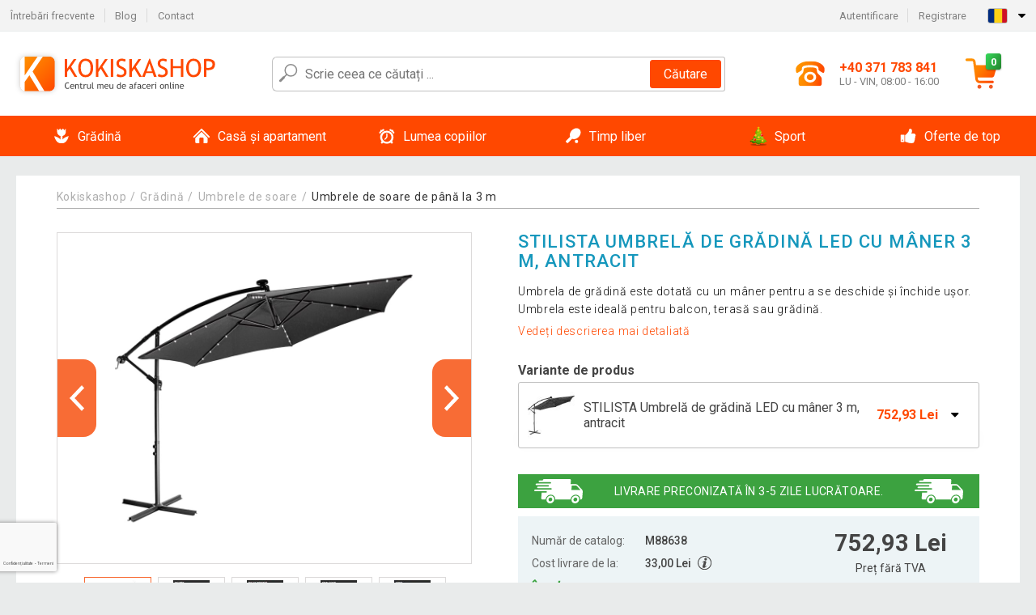

--- FILE ---
content_type: text/html; charset=UTF-8
request_url: https://www.kokiskashop.ro/stilista-umbrela-de-gradina-led-cu-maner-3-m-antracit-P88638/
body_size: 17704
content:
<!DOCTYPE html>
<html lang="ro" prefix="og: http://ogp.me/ns#">
<head>

    <meta http-equiv="content-type" content="text/html; charset=utf-8">
    <meta name="viewport" content="width=device-width,initial-scale=1.0"/>

    <title>STILISTA Umbrelă de grădină LED cu mâner 3 m, antracit | Kokiskashop.ro</title>

    <link rel="preconnect" href="https://www.googletagmanager.com">
    <link rel="preconnect" href="https://fonts.gstatic.com">
    
        <script type="text/javascript">
            WebFontConfig = {
                google: {families: ['Roboto:ital,wght@0,300;0,400;0,500;0,700;1,300;1,400;1,500;1,700&display=swap']}
            };
            (function () {
                var wf = document.createElement('script');
                wf.src = 'https://ajax.googleapis.com/ajax/libs/webfont/1.6.26/webfont.js';
                wf.type = 'text/javascript';
                wf.async = 'true';
                var s = document.getElementsByTagName('script')[0];
                s.parentNode.insertBefore(wf, s);
            })();
        </script>
    

    
    <link rel="canonical" href="https://www.kokiskashop.ro/stilista-umbrela-de-gradina-led-cu-maner-3-m-antracit-P88638/"/>

    
        
            <meta name="robots" content="index, follow"/>
        
    
    
        <meta name="description" content="Umbrela de grădină este dotată cu un mâner pentru a se deschide și închide ușor. Umbrela este ideală pentru balcon, terasă sau grădină." />
    
        <meta name="keywords" content="STILISTA,Umbrelă,de,grădină,LED,cu,mâner,3,m,,antracit" /> 
    
    <meta property="og:title" content="STILISTA Umbrelă de grădină LED cu mâner 3 m, antracit | Kokiskashop.ro"/>
    <meta property="og:description" content="Umbrela de grădină este dotată cu un mâner pentru a se deschide și închide ușor. Umbrela este ideală pentru balcon, terasă sau grădină."/>
    <meta property="og:type" content="product"/>
                <meta property="og:image"
              content="https://img.kokiskashop.ro/p/2/88638/1648810358-183255-big.jpg"/>
    
                            <script type="application/ld+json">
            {
              "@context": "https://schema.org/",
              "@type": "Product",
              "name": "STILISTA Umbrelă de grădină LED cu mâner 3 m, antracit",
             "category": "",
                         "image": "https://img.kokiskashop.ro/p/2/88638/1648810358-183255-big.jpg",
                        "description": "Umbrela de grădină este dotată cu un mâner pentru a se deschide și închide ușor. Umbrela este ideală pentru balcon, terasă sau grădină.",
             "sku": "M88638",
                         "mpn": "30040035",
                                     "gtin13": "4048821861635",
                                     "brand": {
               "@type": "Brand",
               "name": "Stilista"
             },
                        "offers": {
            "@type": "Offer",
            "url": "https://www.kokiskashop.ro/stilista-umbrela-de-gradina-led-cu-maner-3-m-antracit-P88638/",
               "priceCurrency": "RON",

               "price": "752.93",
            
            "itemCondition": "https://schema.org/NewCondition",
            "availability": "http://schema.org/InStock"
             }
           }
        </script>
    
    <!-- css -->
    <link type="text/css" rel="stylesheet" href="https://www.kokiskashop.ro/public/cache/style.min_20250915093332.css" />

    
    <link type="text/css" rel="stylesheet" href="https://www.kokiskashop.ro/public/css/lightbox.min.css"/>



    <!-- Google Tag Manager -->

    <script>
        //Pro případ, že nějaká třetí straan umí ukládat data pouze do dataLayer, ale my chceme mít data i v gtmDataLayer
        window.dataLayer = window.dataLayer || [];
        window.gtmDataLayer = window.gtmDataLayer || [];

        // Předtím než vložíte data do dataLayer, přidejte je i do gtmDataLayer
        const originalPush = window.dataLayer.push;
        window.dataLayer.push = function() {

            // Push dat do dataLayer
            originalPush.apply(window.dataLayer, arguments);

            // Push stejných dat do gtmDataLayer
            window.gtmDataLayer.push.apply(window.gtmDataLayer, arguments);
        };
    </script>



    <script>
    (function (w, d, s, l, i) {
    w[l] = w[l] || [];
    w[l].push({'gtm.start':
                        new Date().getTime(), event: 'gtm.js'});
            var f = d.getElementsByTagName(s)[0],
                    j = d.createElement(s), dl = l != 'dataLayer' ? '&l=' + l : '';
            j.async = true;
            j.src =
                    'https://www.googletagmanager.com/gtm.js?id=' + i + dl;
            f.parentNode.insertBefore(j, f);
        })(window, document, 'script', 'gtmDataLayer', 'GTM-W6KHM2F');

    </script>

<!-- End Google Tag Manager -->    
    
        <link rel="apple-touch-icon" sizes="180x180"
          href="https://www.kokiskashop.ro/public/favicon/apple-touch-icon.png"/>
    <link rel="icon" type="image/png" sizes="32x32"
          href="https://www.kokiskashop.ro/public/favicon/favicon-32x32.png"/>
    <link rel="icon" type="image/png" sizes="16x16"
          href="https://www.kokiskashop.ro/public/favicon/favicon-16x16.png"/>
    <link rel="manifest" href="https://www.kokiskashop.ro/public/favicon/site.webmanifest"/>
    <link rel="shortcut icon" href="https://www.kokiskashop.ro/public/favicon/favicon.ico"/>
    <meta name="msapplication-TileColor" content="#da532c"/>
    <meta name="msapplication-config" content="https://www.kokiskashop.ro/public/favicon/browserconfig.xml"/>
    <meta name="theme-color" content="#ffffff"/>


    </head>

<body >

    <div id="main-container" data-txt-currency="RON" data-txt-pcs="buc." data-base-url="https://www.kokiskashop.ro/stilista-umbrela-de-gradina-led-cu-maner-3-m-antracit-P88638/"
         data-is-bot="0">
        <div class="wrapp">

        </div>
    </div>



    
<div class="header__overlay"></div>




<header class="header ">
        
<div class="top-bar__wrapper">
    <div class="top-bar">
        <div class="top-bar__section--left">
                        
                <nav class="top-bar__menu-box">
    <a class="top-bar__menu-link" href="https://www.kokiskashop.ro/intrebari-si-raspunsuri-frecvente/">Întrebări frecvente</a>
    <a class="top-bar__menu-link" href="https://www.kokiskashop.ro/blog/">Blog</a>
        <a class="top-bar__menu-link" href="https://www.kokiskashop.ro/contact/">Contact </a>
</nav>            
        </div>
        <div class="top-bar__section--right">
            
                <div class="top-bar__user-box" id="snippet-front-login-head">
                    <nav class="top-bar__menu-box">
                <a class="top-bar__menu-link" href="https://www.kokiskashop.ro/autentificare/">Autentificare</a>
                <a class="top-bar__menu-link" href="https://www.kokiskashop.ro/inregistrare/">Registrare</a>
            </nav>
            </div>

                        
                


            
    <div class="top-bar__lang-box top-dropdown__box noselect">
        <div class="top-dropdown__background-shadow"></div>
                <div class="top-dropdown__btn">
            <div class="top-dropdown__icon-box top-dropdown__icon-box--lang">
                <img class="top-dropdown__icon top-dropdown__icon--lang"  src="https://www.kokiskashop.ro/public/images/template-images/lang-flags/ro.svg"/>
            </div>
            <div class="top-dropdown__arrow-box">
                <img class="top-dropdown__arrow" src="https://www.kokiskashop.ro/public/images/template-images/top-bar/top-dropdown__arrow.svg">
            </div>
        </div>
                <div class="top-dropdown__content top-dropdown__content--right">
                                                <a class="top-dropdown__item" href="https://www.kokiskashop.cz">
                        <div class="top-dropdown__icon-box top-dropdown__icon-box--lang">
                            <img class="top-dropdown__icon top-dropdown__icon--lang"    src="https://www.kokiskashop.ro/public/images/template-images/lang-flags/cz.svg"/>
                        </div>
                        <div class="top-dropdown__label">kokiskashop<strong>.cz</strong></div>
                    </a>
                                                                <a class="top-dropdown__item" href="https://www.kokiskashop.sk">
                        <div class="top-dropdown__icon-box top-dropdown__icon-box--lang">
                            <img class="top-dropdown__icon top-dropdown__icon--lang"    src="https://www.kokiskashop.ro/public/images/template-images/lang-flags/sk.svg"/>
                        </div>
                        <div class="top-dropdown__label">kokiskashop<strong>.sk</strong></div>
                    </a>
                                                                <a class="top-dropdown__item" href="https://www.kokiskashop.pl">
                        <div class="top-dropdown__icon-box top-dropdown__icon-box--lang">
                            <img class="top-dropdown__icon top-dropdown__icon--lang"    src="https://www.kokiskashop.ro/public/images/template-images/lang-flags/pl.svg"/>
                        </div>
                        <div class="top-dropdown__label">kokiskashop<strong>.pl</strong></div>
                    </a>
                                                                <a class="top-dropdown__item" href="https://www.kokiskashop.hu">
                        <div class="top-dropdown__icon-box top-dropdown__icon-box--lang">
                            <img class="top-dropdown__icon top-dropdown__icon--lang"    src="https://www.kokiskashop.ro/public/images/template-images/lang-flags/hu.svg"/>
                        </div>
                        <div class="top-dropdown__label">kokiskashop<strong>.hu</strong></div>
                    </a>
                                                                                                                                                                                                                                                                                                                                                                                                                                                                        </div>
    </div>
            
        </div>
    </div>
</div>    
    <div class="header__main-wrapper">

                <div class="header__logo-wrapper">
            <a href="https://www.kokiskashop.ro/"><img alt="Kokiskashop.ro"
                                                       src="https://www.kokiskashop.ro/public/images/template-images/header/main-logo.svg?v=2"></a>
        </div>
        
                
            <div class="header-search">        
    <form class="header-search__input-container" method="get" action="https://www.kokiskashop.ro/cautare/">
        <input id="main-search-inputfield" name="search" autocomplete="off" data-type="3"  class="header-search__input" placeholder="Scrie ceea ce căutați ..." type="text" data-url="https://www.kokiskashop.ro/frontend/products/front-autocomplete/suggest/" /> 
        <div class="header-search__reset-btn-wrapper">
            <div class="header-search__reset-btn">
                <img src="https://www.kokiskashop.ro/public/images/template-images/global/white-cross.svg">
            </div>
        </div>
        <div class="header-search__search-btn-wrapper">
            <button class="header-search__search-btn">Căutare</button>
        </div>
        <img class="header-search__search-icon" src="https://www.kokiskashop.ro/public/images/template-images/header/search-icon.svg">
        <div class="header-search__spinner-wrapper">
            <div class="header-search__spinner">
            </div>
        </div>
    </form>  
    <div id="snippet-search-result" class="header-search__result-wrapper">
    </div>
</div>
        
        
        <div class="header__right-side">
                        <a href="tel: +40  371 783 841" class="header__hotline-container">
                <div class="header__hotline-icon-container">
                    <img class="header__hotline-icon"
                         src="https://www.kokiskashop.ro/public/images/template-images/header/hotline-icon.svg">
                </div>
                <div class="header__hotline-info-container">
                    <div class="header__hotline-phone">
                        +40  371 783 841
                    </div>
                    <div class="header__hotline-availability">
                        LU - VIN, 08:00 - 16:00
                    </div>
                </div>
            </a>
            
                        <div class="header__cart-overlay">
            </div>
            
                                <div id="snippet-front-basket-head"
                     class="header__cart-container header__cart-container--empty"
                     data-empty-class='header__cart-container--empty'>
                        <a class="header__cart-link" href="https://www.kokiskashop.ro/cos/produse/">
        <div class="header__cart-icon-container">
            <img class="header__cart-icon" src="https://www.kokiskashop.ro/public/images/template-images/header/cart-icon.svg">

            <div class="header__cart-quantity-badge">
                <div>0</div>
            </div>
            
        </div>
        <div class="header__cart-info-container">
                    </div>
    </a>
    <div class="header__cart-content-container">
        <div class="header__cart-items-container">
                    </div>
        <a href="https://www.kokiskashop.ro/cos/produse/" class="header__cart-goto">
            Du-te la coș
        </a>
    </div>
                </div>
            
            

                        
                <div class="header__menu-trigger collapser__trigger" data-target-id="#mainmenu">
                    <div class="header__menu-trigger-lines-container">
                        <div class="header__menu-trigger-line">
                        </div>
                        <div class="header__menu-trigger-line">
                        </div>
                        <div class="header__menu-trigger-line">
                        </div>
                    </div>
                    <div class="header__menu-trigger-text">
                        Menu
                    </div>
                </div>
            
            
        </div>
    </div>
</header>


    
<nav class="mainmenu mainmenu--mobile collapser collapser__content" id="mainmenu">
    <ul class="mainmenu__list">
                                    <li class="mainmenu__item mainmenu__item--parent collapser">
                    <a class="mainmenu__link" href="https://www.kokiskashop.ro/gradina-C16493/">

                                                                            
                                                                            
                        
                                                <div class="mainmenu__link-icon-box">
                            <img class="mainmenu__link-icon" src="https://www.kokiskashop.ro/public/images/template-images/mainmenu/mainmenu__icon-1.svg?v=1?v=3">
                        </div>
                                                <span class="mainmenu__link-name">Grădină</span>
                                                <div class="mainmenu__link-trigger collapser__trigger">
                            <div class="mainmenu__link-trigger-lines-container">
                                <div class="mainmenu__link-trigger-line">
                                </div>
                                <div class="mainmenu__link-trigger-line">
                                </div>
                            </div>
                        </div>
                                            </a>

                                            <div class="mainmenu__submenu collapser__content ">
                            <div class="mainmenu__submenu-title">
                                Grădină
                            </div>
                            <ul class="mainmenu__sublist">
                                                                                                    <li class="mainmenu__subitem">
                                        <a href="https://www.kokiskashop.ro/gradina/mobila-de-gradina-C16494/" class="mainmenu__sublink">
                                                                                            <div class="mainmenu__subimage-box">
                                                    <img class="main-menu__category-img global-lazy-image" data-src="https://img.kokiskashop.ro/c/1629715458-632002.png" alt="Mobilă de grădină">
                                                </div>
                                                                                        Mobilă de grădină
                                        </a>
                                    </li>
                                                                    <li class="mainmenu__subitem">
                                        <a href="https://www.kokiskashop.ro/gradina/adaposturi-pentru-tomberoane-C24602/" class="mainmenu__sublink">
                                                                                            <div class="mainmenu__subimage-box">
                                                    <img class="main-menu__category-img global-lazy-image" data-src="https://img.kokiskashop.ro/c/1765891881-957493.jpg" alt="Adăposturi pentru tomberoane">
                                                </div>
                                                                                        Adăposturi pentru tomberoane
                                        </a>
                                    </li>
                                                                    <li class="mainmenu__subitem">
                                        <a href="https://www.kokiskashop.ro/gradina/gratare-si-seminee-C16547/" class="mainmenu__sublink">
                                                                                            <div class="mainmenu__subimage-box">
                                                    <img class="main-menu__category-img global-lazy-image" data-src="https://img.kokiskashop.ro/c/1629715459-19664.png" alt="Grătare și șeminee">
                                                </div>
                                                                                        Grătare și șeminee
                                        </a>
                                    </li>
                                                                    <li class="mainmenu__subitem">
                                        <a href="https://www.kokiskashop.ro/gradina/piscine-si-cazi-cu-hidromasaj-C16556/" class="mainmenu__sublink">
                                                                                            <div class="mainmenu__subimage-box">
                                                    <img class="main-menu__category-img global-lazy-image" data-src="https://img.kokiskashop.ro/c/1629715459-528766.png" alt="Piscine și căzi cu hidromasaj">
                                                </div>
                                                                                        Piscine și căzi cu hidromasaj
                                        </a>
                                    </li>
                                                                    <li class="mainmenu__subitem">
                                        <a href="https://www.kokiskashop.ro/gradina/fantani-C16581/" class="mainmenu__sublink">
                                                                                            <div class="mainmenu__subimage-box">
                                                    <img class="main-menu__category-img global-lazy-image" data-src="https://img.kokiskashop.ro/c/1629715459-217322.png" alt="Fântâni">
                                                </div>
                                                                                        Fântâni
                                        </a>
                                    </li>
                                                                    <li class="mainmenu__subitem">
                                        <a href="https://www.kokiskashop.ro/gradina/solarii-C16584/" class="mainmenu__sublink">
                                                                                            <div class="mainmenu__subimage-box">
                                                    <img class="main-menu__category-img global-lazy-image" data-src="https://img.kokiskashop.ro/c/1629715459-600535.png" alt="Solarii">
                                                </div>
                                                                                        Solarii
                                        </a>
                                    </li>
                                                                    <li class="mainmenu__subitem">
                                        <a href="https://www.kokiskashop.ro/gradina/sere-C16585/" class="mainmenu__sublink">
                                                                                            <div class="mainmenu__subimage-box">
                                                    <img class="main-menu__category-img global-lazy-image" data-src="https://img.kokiskashop.ro/c/1629715460-168167.png" alt="Sere">
                                                </div>
                                                                                        Sere
                                        </a>
                                    </li>
                                                                    <li class="mainmenu__subitem">
                                        <a href="https://www.kokiskashop.ro/gradina/garduri-si-protectii-C16590/" class="mainmenu__sublink">
                                                                                            <div class="mainmenu__subimage-box">
                                                    <img class="main-menu__category-img global-lazy-image" data-src="https://img.kokiskashop.ro/c/1629715460-55451.png" alt="Garduri și protecții">
                                                </div>
                                                                                        Garduri și protecții
                                        </a>
                                    </li>
                                                                    <li class="mainmenu__subitem">
                                        <a href="https://www.kokiskashop.ro/gradina/gresie-mozaicuri-C16594/" class="mainmenu__sublink">
                                                                                            <div class="mainmenu__subimage-box">
                                                    <img class="main-menu__category-img global-lazy-image" data-src="https://img.kokiskashop.ro/c/1629715460-154105.png" alt="Gresie, mozaicuri">
                                                </div>
                                                                                        Gresie, mozaicuri
                                        </a>
                                    </li>
                                                                    <li class="mainmenu__subitem">
                                        <a href="https://www.kokiskashop.ro/gradina/copertine-C16606/" class="mainmenu__sublink">
                                                                                            <div class="mainmenu__subimage-box">
                                                    <img class="main-menu__category-img global-lazy-image" data-src="https://img.kokiskashop.ro/c/1629715460-521265.png" alt="Copertine">
                                                </div>
                                                                                        Copertine
                                        </a>
                                    </li>
                                                                    <li class="mainmenu__subitem">
                                        <a href="https://www.kokiskashop.ro/gradina/umbrele-de-soare-C16607/" class="mainmenu__sublink">
                                                                                            <div class="mainmenu__subimage-box">
                                                    <img class="main-menu__category-img global-lazy-image" data-src="https://img.kokiskashop.ro/c/1629715460-212315.png" alt="Umbrele de soare">
                                                </div>
                                                                                        Umbrele de soare
                                        </a>
                                    </li>
                                                                    <li class="mainmenu__subitem">
                                        <a href="https://www.kokiskashop.ro/gradina/corturi-gradina-pentru-petrecere-C16619/" class="mainmenu__sublink">
                                                                                            <div class="mainmenu__subimage-box">
                                                    <img class="main-menu__category-img global-lazy-image" data-src="https://img.kokiskashop.ro/c/1629715460-179898.png" alt="Corturi grădină pentru petrecere">
                                                </div>
                                                                                        Corturi grădină pentru petrecere
                                        </a>
                                    </li>
                                                                    <li class="mainmenu__subitem">
                                        <a href="https://www.kokiskashop.ro/gradina/decoratiuni-de-gradina-C16668/" class="mainmenu__sublink">
                                                                                            <div class="mainmenu__subimage-box">
                                                    <img class="main-menu__category-img global-lazy-image" data-src="https://img.kokiskashop.ro/c/1629715461-143695.png" alt="Decorațiuni de grădină">
                                                </div>
                                                                                        Decorațiuni de grădină
                                        </a>
                                    </li>
                                                                    <li class="mainmenu__subitem">
                                        <a href="https://www.kokiskashop.ro/gradina/iluminat-de-gradina-C16692/" class="mainmenu__sublink">
                                                                                            <div class="mainmenu__subimage-box">
                                                    <img class="main-menu__category-img global-lazy-image" data-src="https://img.kokiskashop.ro/c/1629715461-921324.png" alt="Iluminat de grădină">
                                                </div>
                                                                                        Iluminat de grădină
                                        </a>
                                    </li>
                                                                    <li class="mainmenu__subitem">
                                        <a href="https://www.kokiskashop.ro/gradina/incalzitoare-de-gradina-C16710/" class="mainmenu__sublink">
                                                                                            <div class="mainmenu__subimage-box">
                                                    <img class="main-menu__category-img global-lazy-image" data-src="https://img.kokiskashop.ro/c/1629715461-289665.jpg" alt="Încălzitoare de grădină">
                                                </div>
                                                                                        Încălzitoare de grădină
                                        </a>
                                    </li>
                                                                    <li class="mainmenu__subitem">
                                        <a href="https://www.kokiskashop.ro/gradina/tehnica-de-gradina-C16711/" class="mainmenu__sublink">
                                                                                            <div class="mainmenu__subimage-box">
                                                    <img class="main-menu__category-img global-lazy-image" data-src="https://img.kokiskashop.ro/c/1629715461-864129.png" alt="Tehnică de grădină">
                                                </div>
                                                                                        Tehnică de grădină
                                        </a>
                                    </li>
                                                                    <li class="mainmenu__subitem">
                                        <a href="https://www.kokiskashop.ro/gradina/unelte-de-gradinarit-C16742/" class="mainmenu__sublink">
                                                                                            <div class="mainmenu__subimage-box">
                                                    <img class="main-menu__category-img global-lazy-image" data-src="https://img.kokiskashop.ro/c/1629715461-588509.jpg" alt="Unelte de grădinărit">
                                                </div>
                                                                                        Unelte de grădinărit
                                        </a>
                                    </li>
                                                                    <li class="mainmenu__subitem">
                                        <a href="https://www.kokiskashop.ro/gradina/scule-si-unelte-constructii-C16766/" class="mainmenu__sublink">
                                                                                            <div class="mainmenu__subimage-box">
                                                    <img class="main-menu__category-img global-lazy-image" data-src="https://img.kokiskashop.ro/c/1629715462-97102.png" alt="Scule și unelte construcții">
                                                </div>
                                                                                        Scule și unelte construcții
                                        </a>
                                    </li>
                                                                    <li class="mainmenu__subitem">
                                        <a href="https://www.kokiskashop.ro/gradina/casute-de-gradina-C16855/" class="mainmenu__sublink">
                                                                                            <div class="mainmenu__subimage-box">
                                                    <img class="main-menu__category-img global-lazy-image" data-src="https://img.kokiskashop.ro/c/1629715463-232248.png" alt="Căsuțe de grădină">
                                                </div>
                                                                                        Căsuțe de grădină
                                        </a>
                                    </li>
                                                            </ul>
                        </div>
                                    </li>
                                                <li class="mainmenu__item mainmenu__item--parent collapser">
                    <a class="mainmenu__link" href="https://www.kokiskashop.ro/casa-si-apartament-C13909/">

                                                                            
                                                                            
                        
                                                <div class="mainmenu__link-icon-box">
                            <img class="mainmenu__link-icon" src="https://www.kokiskashop.ro/public/images/template-images/mainmenu/mainmenu__icon-2.svg?v=1?v=3">
                        </div>
                                                <span class="mainmenu__link-name">Casă și apartament</span>
                                                <div class="mainmenu__link-trigger collapser__trigger">
                            <div class="mainmenu__link-trigger-lines-container">
                                <div class="mainmenu__link-trigger-line">
                                </div>
                                <div class="mainmenu__link-trigger-line">
                                </div>
                            </div>
                        </div>
                                            </a>

                                            <div class="mainmenu__submenu collapser__content ">
                            <div class="mainmenu__submenu-title">
                                Casă și apartament
                            </div>
                            <ul class="mainmenu__sublist">
                                                                                                    <li class="mainmenu__subitem">
                                        <a href="https://www.kokiskashop.ro/casa-si-apartament/birou-C13910/" class="mainmenu__sublink">
                                                                                            <div class="mainmenu__subimage-box">
                                                    <img class="main-menu__category-img global-lazy-image" data-src="https://img.kokiskashop.ro/c/1629715449-985498.png" alt="Birou">
                                                </div>
                                                                                        Birou
                                        </a>
                                    </li>
                                                                    <li class="mainmenu__subitem">
                                        <a href="https://www.kokiskashop.ro/casa-si-apartament/baie-C13932/" class="mainmenu__sublink">
                                                                                            <div class="mainmenu__subimage-box">
                                                    <img class="main-menu__category-img global-lazy-image" data-src="https://img.kokiskashop.ro/c/1629715449-553476.jpg" alt="Baie">
                                                </div>
                                                                                        Baie
                                        </a>
                                    </li>
                                                                    <li class="mainmenu__subitem">
                                        <a href="https://www.kokiskashop.ro/casa-si-apartament/pentru-bucatarie-C13942/" class="mainmenu__sublink">
                                                                                            <div class="mainmenu__subimage-box">
                                                    <img class="main-menu__category-img global-lazy-image" data-src="https://img.kokiskashop.ro/c/1629715449-315005.png" alt="Pentru bucătărie">
                                                </div>
                                                                                        Pentru bucătărie
                                        </a>
                                    </li>
                                                                    <li class="mainmenu__subitem">
                                        <a href="https://www.kokiskashop.ro/casa-si-apartament/dormitor-C13985/" class="mainmenu__sublink">
                                                                                            <div class="mainmenu__subimage-box">
                                                    <img class="main-menu__category-img global-lazy-image" data-src="https://img.kokiskashop.ro/c/1629715450-274802.jpg" alt="Dormitor">
                                                </div>
                                                                                        Dormitor
                                        </a>
                                    </li>
                                                                    <li class="mainmenu__subitem">
                                        <a href="https://www.kokiskashop.ro/casa-si-apartament/living-C14013/" class="mainmenu__sublink">
                                                                                            <div class="mainmenu__subimage-box">
                                                    <img class="main-menu__category-img global-lazy-image" data-src="https://img.kokiskashop.ro/c/1629715450-192282.png" alt="Living">
                                                </div>
                                                                                        Living
                                        </a>
                                    </li>
                                                                    <li class="mainmenu__subitem">
                                        <a href="https://www.kokiskashop.ro/casa-si-apartament/camera-copiilor-C14023/" class="mainmenu__sublink">
                                                                                            <div class="mainmenu__subimage-box">
                                                    <img class="main-menu__category-img global-lazy-image" data-src="https://img.kokiskashop.ro/c/1629715450-784690.jpg" alt="Camera copiilor">
                                                </div>
                                                                                        Camera copiilor
                                        </a>
                                    </li>
                                                                    <li class="mainmenu__subitem">
                                        <a href="https://www.kokiskashop.ro/casa-si-apartament/decoratiuni-locuinta-C14033/" class="mainmenu__sublink">
                                                                                            <div class="mainmenu__subimage-box">
                                                    <img class="main-menu__category-img global-lazy-image" data-src="https://img.kokiskashop.ro/c/1629715450-375796.png" alt="Decorațiuni locuință">
                                                </div>
                                                                                        Decorațiuni locuință
                                        </a>
                                    </li>
                                                                    <li class="mainmenu__subitem">
                                        <a href="https://www.kokiskashop.ro/casa-si-apartament/electrocasnice-C14062/" class="mainmenu__sublink">
                                                                                            <div class="mainmenu__subimage-box">
                                                    <img class="main-menu__category-img global-lazy-image" data-src="https://img.kokiskashop.ro/c/1629715451-172319.png" alt="Electrocasnice">
                                                </div>
                                                                                        Electrocasnice
                                        </a>
                                    </li>
                                                                    <li class="mainmenu__subitem">
                                        <a href="https://www.kokiskashop.ro/casa-si-apartament/electronice-C14096/" class="mainmenu__sublink">
                                                                                            <div class="mainmenu__subimage-box">
                                                    <img class="main-menu__category-img global-lazy-image" data-src="https://img.kokiskashop.ro/c/1629715451-285618.png" alt="Electronice">
                                                </div>
                                                                                        Electronice
                                        </a>
                                    </li>
                                                                    <li class="mainmenu__subitem">
                                        <a href="https://www.kokiskashop.ro/casa-si-apartament/mobila-C14276/" class="mainmenu__sublink">
                                                                                            <div class="mainmenu__subimage-box">
                                                    <img class="main-menu__category-img global-lazy-image" data-src="https://img.kokiskashop.ro/c/1629715451-922860.jpg" alt="Mobilă">
                                                </div>
                                                                                        Mobilă
                                        </a>
                                    </li>
                                                                    <li class="mainmenu__subitem">
                                        <a href="https://www.kokiskashop.ro/casa-si-apartament/suporturi-perete-pentru-televizor-C14339/" class="mainmenu__sublink">
                                                                                            <div class="mainmenu__subimage-box">
                                                    <img class="main-menu__category-img global-lazy-image" data-src="https://img.kokiskashop.ro/c/1629715451-951415.png" alt="Suporturi perete pentru televizor">
                                                </div>
                                                                                        Suporturi perete pentru televizor
                                        </a>
                                    </li>
                                                                    <li class="mainmenu__subitem">
                                        <a href="https://www.kokiskashop.ro/casa-si-apartament/animale-de-companie-C14346/" class="mainmenu__sublink">
                                                                                            <div class="mainmenu__subimage-box">
                                                    <img class="main-menu__category-img global-lazy-image" data-src="https://img.kokiskashop.ro/c/1629715451-42962.jpg" alt="Animale de companie">
                                                </div>
                                                                                        Animale de companie
                                        </a>
                                    </li>
                                                                    <li class="mainmenu__subitem">
                                        <a href="https://www.kokiskashop.ro/casa-si-apartament/lavoare-de-piatra-C14351/" class="mainmenu__sublink">
                                                                                            <div class="mainmenu__subimage-box">
                                                    <img class="main-menu__category-img global-lazy-image" data-src="https://img.kokiskashop.ro/c/1629715451-805219.png" alt="Lavoare de piatră">
                                                </div>
                                                                                        Lavoare de piatră
                                        </a>
                                    </li>
                                                                    <li class="mainmenu__subitem">
                                        <a href="https://www.kokiskashop.ro/casa-si-apartament/mozaicuri-placi-C14352/" class="mainmenu__sublink">
                                                                                            <div class="mainmenu__subimage-box">
                                                    <img class="main-menu__category-img global-lazy-image" data-src="https://img.kokiskashop.ro/c/1629715451-901428.png" alt="Mozaicuri, plăci">
                                                </div>
                                                                                        Mozaicuri, plăci
                                        </a>
                                    </li>
                                                                    <li class="mainmenu__subitem">
                                        <a href="https://www.kokiskashop.ro/casa-si-apartament/podele-C14358/" class="mainmenu__sublink">
                                                                                            <div class="mainmenu__subimage-box">
                                                    <img class="main-menu__category-img global-lazy-image" data-src="https://img.kokiskashop.ro/c/1629715451-775669.jpg" alt="Podele">
                                                </div>
                                                                                        Podele
                                        </a>
                                    </li>
                                                                    <li class="mainmenu__subitem">
                                        <a href="https://www.kokiskashop.ro/casa-si-apartament/curatenie-C14364/" class="mainmenu__sublink">
                                                                                            <div class="mainmenu__subimage-box">
                                                    <img class="main-menu__category-img global-lazy-image" data-src="https://img.kokiskashop.ro/c/1629715452-543274.jpg" alt="Curățenie">
                                                </div>
                                                                                        Curățenie
                                        </a>
                                    </li>
                                                                    <li class="mainmenu__subitem">
                                        <a href="https://www.kokiskashop.ro/casa-si-apartament/cutii-si-cosuri-de-depozitare-C14386/" class="mainmenu__sublink">
                                                                                            <div class="mainmenu__subimage-box">
                                                    <img class="main-menu__category-img global-lazy-image" data-src="https://img.kokiskashop.ro/c/1629715452-611640.jpg" alt="Cutii și coșuri de depozitare">
                                                </div>
                                                                                        Cutii și coșuri de depozitare
                                        </a>
                                    </li>
                                                                    <li class="mainmenu__subitem">
                                        <a href="https://www.kokiskashop.ro/casa-si-apartament/craciun-C14400/" class="mainmenu__sublink">
                                                                                            <div class="mainmenu__subimage-box">
                                                    <img class="main-menu__category-img global-lazy-image" data-src="https://img.kokiskashop.ro/c/1629715452-769077.png" alt="Crăciun">
                                                </div>
                                                                                        Crăciun
                                        </a>
                                    </li>
                                                            </ul>
                        </div>
                                    </li>
                                                <li class="mainmenu__item mainmenu__item--parent collapser">
                    <a class="mainmenu__link" href="https://www.kokiskashop.ro/lumea-copiilor-C24645/">

                                                                            
                                                                            
                        
                                                <div class="mainmenu__link-icon-box">
                            <img class="mainmenu__link-icon" src="https://www.kokiskashop.ro/public/images/template-images/mainmenu/mainmenu__icon-3.svg?v=1?v=3">
                        </div>
                                                <span class="mainmenu__link-name">Lumea copiilor</span>
                                                <div class="mainmenu__link-trigger collapser__trigger">
                            <div class="mainmenu__link-trigger-lines-container">
                                <div class="mainmenu__link-trigger-line">
                                </div>
                                <div class="mainmenu__link-trigger-line">
                                </div>
                            </div>
                        </div>
                                            </a>

                                            <div class="mainmenu__submenu collapser__content ">
                            <div class="mainmenu__submenu-title">
                                Lumea copiilor
                            </div>
                            <ul class="mainmenu__sublist">
                                                                                                    <li class="mainmenu__subitem">
                                        <a href="https://www.kokiskashop.ro/lumea-copiilor/mobilier-pentru-camera-copilului-C24646/" class="mainmenu__sublink">
                                                                                            <div class="mainmenu__subimage-box">
                                                    <img class="main-menu__category-img global-lazy-image" data-src="https://img.kokiskashop.ro/c/1767905588-651706.jpg" alt="Mobilier pentru camera copilului">
                                                </div>
                                                                                        Mobilier pentru camera copilului
                                        </a>
                                    </li>
                                                                    <li class="mainmenu__subitem">
                                        <a href="https://www.kokiskashop.ro/lumea-copiilor/locuri-de-joaca-interior-si-scari-de-gimnastica-C24647/" class="mainmenu__sublink">
                                                                                            <div class="mainmenu__subimage-box">
                                                    <img class="main-menu__category-img global-lazy-image" data-src="https://img.kokiskashop.ro/c/1767906292-744979.jpg" alt="Locuri de joacă interior și scări de gimnastică">
                                                </div>
                                                                                        Locuri de joacă interior și scări de gimnastică
                                        </a>
                                    </li>
                                                                    <li class="mainmenu__subitem">
                                        <a href="https://www.kokiskashop.ro/lumea-copiilor/sport-si-miscare-pentru-copii-C24648/" class="mainmenu__sublink">
                                                                                            <div class="mainmenu__subimage-box">
                                                    <img class="main-menu__category-img global-lazy-image" data-src="https://img.kokiskashop.ro/c/1767906723-680093.jpg" alt="Sport și mișcare pentru copii">
                                                </div>
                                                                                        Sport și mișcare pentru copii
                                        </a>
                                    </li>
                                                                    <li class="mainmenu__subitem">
                                        <a href="https://www.kokiskashop.ro/lumea-copiilor/siguranta-in-camera-C24649/" class="mainmenu__sublink">
                                                                                            <div class="mainmenu__subimage-box">
                                                    <img class="main-menu__category-img global-lazy-image" data-src="https://img.kokiskashop.ro/c/1767907055-844368.jpg" alt="Siguranță în cameră">
                                                </div>
                                                                                        Siguranță în cameră
                                        </a>
                                    </li>
                                                                    <li class="mainmenu__subitem">
                                        <a href="https://www.kokiskashop.ro/lumea-copiilor/organizatoare-si-solutii-de-depozitare-C24650/" class="mainmenu__sublink">
                                                                                            <div class="mainmenu__subimage-box">
                                                    <img class="main-menu__category-img global-lazy-image" data-src="https://img.kokiskashop.ro/c/1767907330-632997.jpg" alt="Organizatoare și soluții de depozitare">
                                                </div>
                                                                                        Organizatoare și soluții de depozitare
                                        </a>
                                    </li>
                                                                    <li class="mainmenu__subitem">
                                        <a href="https://www.kokiskashop.ro/lumea-copiilor/decoratiuni-pentru-camera-copilului-C24651/" class="mainmenu__sublink">
                                                                                            <div class="mainmenu__subimage-box">
                                                    <img class="main-menu__category-img global-lazy-image" data-src="https://img.kokiskashop.ro/c/1767907621-939729.jpg" alt="Decorațiuni pentru camera copilului">
                                                </div>
                                                                                        Decorațiuni pentru camera copilului
                                        </a>
                                    </li>
                                                                    <li class="mainmenu__subitem">
                                        <a href="https://www.kokiskashop.ro/lumea-copiilor/ingrijirea-copilului-C24652/" class="mainmenu__sublink">
                                                                                            <div class="mainmenu__subimage-box">
                                                    <img class="main-menu__category-img global-lazy-image" data-src="https://img.kokiskashop.ro/c/1767907748-629213.jpg" alt="Îngrijirea copilului">
                                                </div>
                                                                                        Îngrijirea copilului
                                        </a>
                                    </li>
                                                                    <li class="mainmenu__subitem">
                                        <a href="https://www.kokiskashop.ro/lumea-copiilor/pentru-calatorii-cu-copiii-C24653/" class="mainmenu__sublink">
                                                                                            <div class="mainmenu__subimage-box">
                                                    <img class="main-menu__category-img global-lazy-image" data-src="https://img.kokiskashop.ro/c/1767908023-861138.jpg" alt="Pentru călătorii cu copiii">
                                                </div>
                                                                                        Pentru călătorii cu copiii
                                        </a>
                                    </li>
                                                                    <li class="mainmenu__subitem">
                                        <a href="https://www.kokiskashop.ro/lumea-copiilor/invatare-si-educatie-C24654/" class="mainmenu__sublink">
                                                                                            <div class="mainmenu__subimage-box">
                                                    <img class="main-menu__category-img global-lazy-image" data-src="https://img.kokiskashop.ro/c/1767908328-215480.jpg" alt="Învățare și educație">
                                                </div>
                                                                                        Învățare și educație
                                        </a>
                                    </li>
                                                                    <li class="mainmenu__subitem">
                                        <a href="https://www.kokiskashop.ro/lumea-copiilor/jucarii-lichidare-de-stoc-C24655/" class="mainmenu__sublink">
                                                                                            <div class="mainmenu__subimage-box">
                                                    <img class="main-menu__category-img global-lazy-image" data-src="https://img.kokiskashop.ro/c/1767908673-102427.jpg" alt="Jucării – lichidare de stoc">
                                                </div>
                                                                                        Jucării – lichidare de stoc
                                        </a>
                                    </li>
                                                            </ul>
                        </div>
                                    </li>
                                                <li class="mainmenu__item mainmenu__item--parent collapser">
                    <a class="mainmenu__link" href="https://www.kokiskashop.ro/timp-liber-C14443/">

                                                                            
                                                                            
                        
                                                <div class="mainmenu__link-icon-box">
                            <img class="mainmenu__link-icon" src="https://www.kokiskashop.ro/public/images/template-images/mainmenu/mainmenu__icon-4.svg?v=1?v=3">
                        </div>
                                                <span class="mainmenu__link-name">Timp liber</span>
                                                <div class="mainmenu__link-trigger collapser__trigger">
                            <div class="mainmenu__link-trigger-lines-container">
                                <div class="mainmenu__link-trigger-line">
                                </div>
                                <div class="mainmenu__link-trigger-line">
                                </div>
                            </div>
                        </div>
                                            </a>

                                            <div class="mainmenu__submenu collapser__content mainmenu__submenu--right-align">
                            <div class="mainmenu__submenu-title">
                                Timp liber
                            </div>
                            <ul class="mainmenu__sublist">
                                                                                                    <li class="mainmenu__subitem">
                                        <a href="https://www.kokiskashop.ro/timp-liber/accesorii-auto-C14444/" class="mainmenu__sublink">
                                                                                            <div class="mainmenu__subimage-box">
                                                    <img class="main-menu__category-img global-lazy-image" data-src="https://img.kokiskashop.ro/c/1629715452-373940.png" alt="Accesorii auto">
                                                </div>
                                                                                        Accesorii auto
                                        </a>
                                    </li>
                                                                    <li class="mainmenu__subitem">
                                        <a href="https://www.kokiskashop.ro/timp-liber/camping-C14477/" class="mainmenu__sublink">
                                                                                            <div class="mainmenu__subimage-box">
                                                    <img class="main-menu__category-img global-lazy-image" data-src="https://img.kokiskashop.ro/c/1629715453-857793.png" alt="Camping">
                                                </div>
                                                                                        Camping
                                        </a>
                                    </li>
                                                                    <li class="mainmenu__subitem">
                                        <a href="https://www.kokiskashop.ro/timp-liber/relaxare-si-masaj-C14500/" class="mainmenu__sublink">
                                                                                            <div class="mainmenu__subimage-box">
                                                    <img class="main-menu__category-img global-lazy-image" data-src="https://img.kokiskashop.ro/c/1629715453-515109.png" alt="Relaxare și masaj">
                                                </div>
                                                                                        Relaxare și masaj
                                        </a>
                                    </li>
                                                                    <li class="mainmenu__subitem">
                                        <a href="https://www.kokiskashop.ro/timp-liber/biliard-C14510/" class="mainmenu__sublink">
                                                                                            <div class="mainmenu__subimage-box">
                                                    <img class="main-menu__category-img global-lazy-image" data-src="https://img.kokiskashop.ro/c/1629715453-230530.png" alt="Biliard">
                                                </div>
                                                                                        Biliard
                                        </a>
                                    </li>
                                                                    <li class="mainmenu__subitem">
                                        <a href="https://www.kokiskashop.ro/timp-liber/poker-C14521/" class="mainmenu__sublink">
                                                                                            <div class="mainmenu__subimage-box">
                                                    <img class="main-menu__category-img global-lazy-image" data-src="https://img.kokiskashop.ro/c/1629715453-30446.png" alt="Poker">
                                                </div>
                                                                                        Poker
                                        </a>
                                    </li>
                                                                    <li class="mainmenu__subitem">
                                        <a href="https://www.kokiskashop.ro/timp-liber/fotbal-de-masa-C14569/" class="mainmenu__sublink">
                                                                                            <div class="mainmenu__subimage-box">
                                                    <img class="main-menu__category-img global-lazy-image" data-src="https://img.kokiskashop.ro/c/1629715454-789686.png" alt="Fotbal de masă">
                                                </div>
                                                                                        Fotbal de masă
                                        </a>
                                    </li>
                                                                    <li class="mainmenu__subitem">
                                        <a href="https://www.kokiskashop.ro/timp-liber/darts-si-sageti-C14572/" class="mainmenu__sublink">
                                                                                            <div class="mainmenu__subimage-box">
                                                    <img class="main-menu__category-img global-lazy-image" data-src="https://img.kokiskashop.ro/c/1629715454-460739.png" alt="Darts și săgeți">
                                                </div>
                                                                                        Darts și săgeți
                                        </a>
                                    </li>
                                                                    <li class="mainmenu__subitem">
                                        <a href="https://www.kokiskashop.ro/timp-liber/jocuri-de-masa-C14581/" class="mainmenu__sublink">
                                                                                            <div class="mainmenu__subimage-box">
                                                    <img class="main-menu__category-img global-lazy-image" data-src="https://img.kokiskashop.ro/c/1629715454-318487.png" alt="Jocuri de masă">
                                                </div>
                                                                                        Jocuri de masă
                                        </a>
                                    </li>
                                                                    <li class="mainmenu__subitem">
                                        <a href="https://www.kokiskashop.ro/timp-liber/calatorii-C14582/" class="mainmenu__sublink">
                                                                                            <div class="mainmenu__subimage-box">
                                                    <img class="main-menu__category-img global-lazy-image" data-src="https://img.kokiskashop.ro/c/1629715454-390799.jpg" alt="Călătorii">
                                                </div>
                                                                                        Călătorii
                                        </a>
                                    </li>
                                                                    <li class="mainmenu__subitem">
                                        <a href="https://www.kokiskashop.ro/timp-liber/instrumente-muzicale-C14597/" class="mainmenu__sublink">
                                                                                            <div class="mainmenu__subimage-box">
                                                    <img class="main-menu__category-img global-lazy-image" data-src="https://img.kokiskashop.ro/c/1629715454-368101.png" alt="Instrumente muzicale">
                                                </div>
                                                                                        Instrumente muzicale
                                        </a>
                                    </li>
                                                                    <li class="mainmenu__subitem">
                                        <a href="https://www.kokiskashop.ro/timp-liber/petreceri-si-sarbatori-C14601/" class="mainmenu__sublink">
                                                                                            <div class="mainmenu__subimage-box">
                                                    <img class="main-menu__category-img global-lazy-image" data-src="https://img.kokiskashop.ro/c/1629715454-636998.jpg" alt="Petreceri și sărbători">
                                                </div>
                                                                                        Petreceri și sărbători
                                        </a>
                                    </li>
                                                                    <li class="mainmenu__subitem">
                                        <a href="https://www.kokiskashop.ro/timp-liber/zona-pentru-fani-C24429/" class="mainmenu__sublink">
                                                                                            <div class="mainmenu__subimage-box">
                                                    <img class="main-menu__category-img global-lazy-image" data-src="https://img.kokiskashop.ro/c/1717578096-221326.jpg" alt="Zonă pentru fani">
                                                </div>
                                                                                        Zonă pentru fani
                                        </a>
                                    </li>
                                                                    <li class="mainmenu__subitem">
                                        <a href="https://www.kokiskashop.ro/cadouri-si-jucarii-C14609/" class="mainmenu__sublink">
                                                                                            <div class="mainmenu__subimage-box">
                                                    <img class="main-menu__category-img global-lazy-image" data-src="https://img.kokiskashop.ro/c/1630043460-462908.jpg" alt="Cadouri și jucării">
                                                </div>
                                                                                        Cadouri și jucării
                                        </a>
                                    </li>
                                                            </ul>
                        </div>
                                    </li>
                                                <li class="mainmenu__item mainmenu__item--parent collapser">
                    <a class="mainmenu__link" href="https://www.kokiskashop.ro/sport-C14782/">

                                                                            
                                                                            
                        
                                                <div class="mainmenu__link-icon-box">
                            <img class="mainmenu__link-icon" src="https://www.kokiskashop.ro/public/images/template-images/mainmenu/mainmenu__icon-5.svg?v=1?v=3">
                        </div>
                                                <span class="mainmenu__link-name">Sport</span>
                                                <div class="mainmenu__link-trigger collapser__trigger">
                            <div class="mainmenu__link-trigger-lines-container">
                                <div class="mainmenu__link-trigger-line">
                                </div>
                                <div class="mainmenu__link-trigger-line">
                                </div>
                            </div>
                        </div>
                                            </a>

                                            <div class="mainmenu__submenu collapser__content mainmenu__submenu--right-align">
                            <div class="mainmenu__submenu-title">
                                Sport
                            </div>
                            <ul class="mainmenu__sublist">
                                                                                                    <li class="mainmenu__subitem">
                                        <a href="https://www.kokiskashop.ro/sport/box-C14783/" class="mainmenu__sublink">
                                                                                            <div class="mainmenu__subimage-box">
                                                    <img class="main-menu__category-img global-lazy-image" data-src="https://img.kokiskashop.ro/c/1629715456-283595.png" alt="Box">
                                                </div>
                                                                                        Box
                                        </a>
                                    </li>
                                                                    <li class="mainmenu__subitem">
                                        <a href="https://www.kokiskashop.ro/sport/fitness-C14787/" class="mainmenu__sublink">
                                                                                            <div class="mainmenu__subimage-box">
                                                    <img class="main-menu__category-img global-lazy-image" data-src="https://img.kokiskashop.ro/c/1629715456-780208.png" alt="Fitness">
                                                </div>
                                                                                        Fitness
                                        </a>
                                    </li>
                                                                    <li class="mainmenu__subitem">
                                        <a href="https://www.kokiskashop.ro/sport/ciclism-C14824/" class="mainmenu__sublink">
                                                                                            <div class="mainmenu__subimage-box">
                                                    <img class="main-menu__category-img global-lazy-image" data-src="https://img.kokiskashop.ro/c/1629715456-216193.png" alt="Ciclism">
                                                </div>
                                                                                        Ciclism
                                        </a>
                                    </li>
                                                                    <li class="mainmenu__subitem">
                                        <a href="https://www.kokiskashop.ro/sport/leagane-pentru-copii-C14834/" class="mainmenu__sublink">
                                                                                            <div class="mainmenu__subimage-box">
                                                    <img class="main-menu__category-img global-lazy-image" data-src="https://img.kokiskashop.ro/c/1629715456-71385.png" alt="Leagăne pentru copii">
                                                </div>
                                                                                        Leagăne pentru copii
                                        </a>
                                    </li>
                                                                    <li class="mainmenu__subitem">
                                        <a href="https://www.kokiskashop.ro/sport/jocuri-cu-mingea-C14853/" class="mainmenu__sublink">
                                                                                            <div class="mainmenu__subimage-box">
                                                    <img class="main-menu__category-img global-lazy-image" data-src="https://img.kokiskashop.ro/c/1629715457-321454.png" alt="Jocuri cu mingea">
                                                </div>
                                                                                        Jocuri cu mingea
                                        </a>
                                    </li>
                                                                    <li class="mainmenu__subitem">
                                        <a href="https://www.kokiskashop.ro/sport/sporturi-cu-racheta-C14880/" class="mainmenu__sublink">
                                                                                            <div class="mainmenu__subimage-box">
                                                    <img class="main-menu__category-img global-lazy-image" data-src="https://img.kokiskashop.ro/c/1629715457-706498.png" alt="Sporturi cu rachetă">
                                                </div>
                                                                                        Sporturi cu rachetă
                                        </a>
                                    </li>
                                                                    <li class="mainmenu__subitem">
                                        <a href="https://www.kokiskashop.ro/sport/trambuline-C14914/" class="mainmenu__sublink">
                                                                                            <div class="mainmenu__subimage-box">
                                                    <img class="main-menu__category-img global-lazy-image" data-src="https://img.kokiskashop.ro/c/1629715457-107467.png" alt="Trambuline">
                                                </div>
                                                                                        Trambuline
                                        </a>
                                    </li>
                                                                    <li class="mainmenu__subitem">
                                        <a href="https://www.kokiskashop.ro/sport/sporturi-acvatice-C14927/" class="mainmenu__sublink">
                                                                                            <div class="mainmenu__subimage-box">
                                                    <img class="main-menu__category-img global-lazy-image" data-src="https://img.kokiskashop.ro/c/1629715457-522420.png" alt="Sporturi acvatice">
                                                </div>
                                                                                        Sporturi acvatice
                                        </a>
                                    </li>
                                                                    <li class="mainmenu__subitem">
                                        <a href="https://www.kokiskashop.ro/sport/sporturi-de-iarna-C14954/" class="mainmenu__sublink">
                                                                                            <div class="mainmenu__subimage-box">
                                                    <img class="main-menu__category-img global-lazy-image" data-src="https://img.kokiskashop.ro/c/1629715458-989139.png" alt="Sporturi de iarnă">
                                                </div>
                                                                                        Sporturi de iarnă
                                        </a>
                                    </li>
                                                                    <li class="mainmenu__subitem">
                                        <a href="https://www.kokiskashop.ro/sport/camping-drumetii-C14995/" class="mainmenu__sublink">
                                                                                            <div class="mainmenu__subimage-box">
                                                    <img class="main-menu__category-img global-lazy-image" data-src="https://img.kokiskashop.ro/c/1629206524-230260.png" alt="Camping, drumeții">
                                                </div>
                                                                                        Camping, drumeții
                                        </a>
                                    </li>
                                                            </ul>
                        </div>
                                    </li>
                                                <li class="mainmenu__item mainmenu__item--parent collapser">
                    <a class="mainmenu__link" href="https://www.kokiskashop.ro/oferte-de-top-C14442/">

                                                                            
                                                                            
                        
                                                <div class="mainmenu__link-icon-box">
                            <img class="mainmenu__link-icon" src="https://www.kokiskashop.ro/public/images/template-images/mainmenu/mainmenu__icon-6.svg?v=1?v=3">
                        </div>
                                                <span class="mainmenu__link-name">Oferte de top</span>
                                                <div class="mainmenu__link-trigger collapser__trigger">
                            <div class="mainmenu__link-trigger-lines-container">
                                <div class="mainmenu__link-trigger-line">
                                </div>
                                <div class="mainmenu__link-trigger-line">
                                </div>
                            </div>
                        </div>
                                            </a>

                                            <div class="mainmenu__submenu collapser__content mainmenu__submenu--right-align">
                            <div class="mainmenu__submenu-title">
                                Oferte de top
                            </div>
                            <ul class="mainmenu__sublist">
                                                                                                    <li class="mainmenu__subitem">
                                        <a href="https://www.kokiskashop.ro/oferte-de-top/reduceri-bomba-C24413/" class="mainmenu__sublink">
                                                                                            <div class="mainmenu__subimage-box">
                                                    <img class="main-menu__category-img global-lazy-image" data-src="https://img.kokiskashop.ro/c/1750405613-112535.png" alt="Reduceri bombă">
                                                </div>
                                                                                        Reduceri bombă
                                        </a>
                                    </li>
                                                                    <li class="mainmenu__subitem">
                                        <a href="https://www.kokiskashop.ro/oferte-de-top/super-pret-C14996/" class="mainmenu__sublink">
                                                                                            <div class="mainmenu__subimage-box">
                                                    <img class="main-menu__category-img global-lazy-image" data-src="https://img.kokiskashop.ro/c/1743667745-379861.png" alt="Super pret">
                                                </div>
                                                                                        Super pret
                                        </a>
                                    </li>
                                                                    <li class="mainmenu__subitem">
                                        <a href="https://www.kokiskashop.ro/oferte-de-top/lichidare-de-stoc-C24526/" class="mainmenu__sublink">
                                                                                            <div class="mainmenu__subimage-box">
                                                    <img class="main-menu__category-img global-lazy-image" data-src="https://img.kokiskashop.ro/c/1749815359-235154.png" alt="Lichidare de stoc">
                                                </div>
                                                                                        Lichidare de stoc
                                        </a>
                                    </li>
                                                            </ul>
                        </div>
                                    </li>
                                                                                    
    </ul>
</nav>


            
        <script>
        gtmDataLayer.push({"event":"productDetail","google_tag_params":{"eventId":"154284-696af9ff0a2e14.00618848","pageType":"product","category":"Umbrele de soare de până la 3 m","productId":88638,"product":"STILISTA Umbrelă de grădină LED cu mâner 3 m, antracit","priceIncVat":752.93,"price":622.26,"manufacture":"Stilista","allCategoryNames":"Grădină > Umbrele de soare","extendedMode":3,"abTest":"A","hashedEmail":null,"shaHashedEmail":null}});
    </script>
    <script>
    
        gtmDataLayer.push({'event': 'activeForm'})
    
</script>    
        <div class="lay__wrap">
            <div class="detail__wrap">
                <ul class="bradcrumbs bradcrumbs--detail">
                    <li class="bradcrumbs__point">
                        <a href="https://www.kokiskashop.ro/">Kokiskashop</a>
                    </li>
                                                                        <li class="bradcrumbs__point">
                                <a href="https://www.kokiskashop.ro/gradina-C16493/">Grădină</a>
                            </li>
                                                                                                <li class="bradcrumbs__point">
                                <a href="https://www.kokiskashop.ro/gradina/umbrele-de-soare-C16607/">Umbrele de soare</a>
                            </li>
                                                                                        <li class="bradcrumbs__point">
                            <a href="https://www.kokiskashop.ro/gradina/umbrele-de-soare/umbrele-de-soare-de-pana-la-3-m-C16608/">Umbrele de soare de până la 3 m</a>
                        </li>
                                    </ul>

                <div class="detail__lay-half">
                                        
            
        
                    
        <div class="product-carousel">
        <div class="product-carousel__main-container">

            <div class="product-carousel__items">
                                                            <div class="product-carousel__item">
                            <div class="product-carousel__ratio-box">
                                <a class="product-carousel__picture-box box-placeholder"
                                   href="https://img.kokiskashop.ro/p/2/88638/1648810358-183255-big.jpg"
                                   data-lightbox="image" data-title="STILISTA Umbrelă de grădină LED cu mâner 3 m, antracit">
                                    <img class="product-carousel__picture global-lazy-image"
                                         data-src="https://img.kokiskashop.ro/p/2/88638/1648810358-183255-big.jpg"
                                         alt="STILISTA Umbrelă de grădină LED cu mâner 3 m, antracit">
                                </a>
                            </div>
                        </div>
                                                                                <div class="product-carousel__item">
                            <div class="product-carousel__ratio-box">
                                <a class="product-carousel__picture-box box-placeholder"
                                   href="https://img.kokiskashop.ro/p/2/88638/1658242763-901040-big.jpg"
                                   data-lightbox="image" data-title="STILISTA Umbrelă de grădină LED cu mâner 3 m, antracit">
                                    <img class="product-carousel__picture global-lazy-image"
                                         data-src="https://img.kokiskashop.ro/p/2/88638/1658242763-901040-big.jpg"
                                         alt="STILISTA Umbrelă de grădină LED cu mâner 3 m, antracit">
                                </a>
                            </div>
                        </div>
                                                                                <div class="product-carousel__item">
                            <div class="product-carousel__ratio-box">
                                <a class="product-carousel__picture-box box-placeholder"
                                   href="https://img.kokiskashop.ro/p/2/88638/1658242763-24297-big.jpg"
                                   data-lightbox="image" data-title="STILISTA Umbrelă de grădină LED cu mâner 3 m, antracit">
                                    <img class="product-carousel__picture global-lazy-image"
                                         data-src="https://img.kokiskashop.ro/p/2/88638/1658242763-24297-big.jpg"
                                         alt="STILISTA Umbrelă de grădină LED cu mâner 3 m, antracit">
                                </a>
                            </div>
                        </div>
                                                                                <div class="product-carousel__item">
                            <div class="product-carousel__ratio-box">
                                <a class="product-carousel__picture-box box-placeholder"
                                   href="https://img.kokiskashop.ro/p/2/88638/1658242764-973678-big.jpg"
                                   data-lightbox="image" data-title="STILISTA Umbrelă de grădină LED cu mâner 3 m, antracit">
                                    <img class="product-carousel__picture global-lazy-image"
                                         data-src="https://img.kokiskashop.ro/p/2/88638/1658242764-973678-big.jpg"
                                         alt="STILISTA Umbrelă de grădină LED cu mâner 3 m, antracit">
                                </a>
                            </div>
                        </div>
                                                                                <div class="product-carousel__item">
                            <div class="product-carousel__ratio-box">
                                <a class="product-carousel__picture-box box-placeholder"
                                   href="https://img.kokiskashop.ro/p/2/88638/1658242764-585932-big.jpg"
                                   data-lightbox="image" data-title="STILISTA Umbrelă de grădină LED cu mâner 3 m, antracit">
                                    <img class="product-carousel__picture global-lazy-image"
                                         data-src="https://img.kokiskashop.ro/p/2/88638/1658242764-585932-big.jpg"
                                         alt="STILISTA Umbrelă de grădină LED cu mâner 3 m, antracit">
                                </a>
                            </div>
                        </div>
                                                                                <div class="product-carousel__item">
                            <div class="product-carousel__ratio-box">
                                <a class="product-carousel__picture-box box-placeholder"
                                   href="https://img.kokiskashop.ro/p/2/88638/1648101145-720376-big.jpg"
                                   data-lightbox="image" data-title="STILISTA Umbrelă de grădină LED cu mâner 3 m, antracit">
                                    <img class="product-carousel__picture global-lazy-image"
                                         data-src="https://img.kokiskashop.ro/p/2/88638/1648101145-720376-big.jpg"
                                         alt="STILISTA Umbrelă de grădină LED cu mâner 3 m, antracit">
                                </a>
                            </div>
                        </div>
                                    
            </div>
                            <div class="product-flags">
        <div class="product-flags__half product-flags__half--left">
            </div>
            <div class="product-flags__half product-flags__half--right">
                                                
            </div>
</div>

                        <div class="product-carousel__control-btn product-carousel__control-btn--prev"><img
                        src="https://www.kokiskashop.ro/public/images/slide-arrow--left.svg"
                        alt="săgeata stânga"></div>
            <div class="product-carousel__control-btn product-carousel__control-btn--next"><img
                        src="https://www.kokiskashop.ro/public/images/slide-arrow--right.svg"
                        alt="săgeata dreapta"></div>

        </div>
        <div class="product-carousel__thumbs-container">
            <div class="product-carousel__thumbs-control-btn product-carousel__thumbs-control-btn--prev">
                <img src="https://www.kokiskashop.ro/public/images/slide-arrow-orange--left.svg"
                     alt="săgeata stânga">
            </div>
            <div class="product-carousel__thumbs">
                                                            <div class="product-carousel__thumb">
                            <div class="product-carousel__thumb-ratio-box">
                                <div class="product-carousel__thumb-picture-box box-placeholder">
                                    <img class="product-carousel__thumb-picture global-lazy-image"
                                         data-src="https://img.kokiskashop.ro/p/2/88638/1648810358-183255-small.jpg"
                                         alt="STILISTA Umbrelă de grădină LED cu mâner 3 m, antracit">
                                </div>
                            </div>
                        </div>
                                                                                <div class="product-carousel__thumb">
                            <div class="product-carousel__thumb-ratio-box">
                                <div class="product-carousel__thumb-picture-box box-placeholder">
                                    <img class="product-carousel__thumb-picture global-lazy-image"
                                         data-src="https://img.kokiskashop.ro/p/2/88638/1658242763-901040-small.jpg"
                                         alt="STILISTA Umbrelă de grădină LED cu mâner 3 m, antracit">
                                </div>
                            </div>
                        </div>
                                                                                <div class="product-carousel__thumb">
                            <div class="product-carousel__thumb-ratio-box">
                                <div class="product-carousel__thumb-picture-box box-placeholder">
                                    <img class="product-carousel__thumb-picture global-lazy-image"
                                         data-src="https://img.kokiskashop.ro/p/2/88638/1658242763-24297-small.jpg"
                                         alt="STILISTA Umbrelă de grădină LED cu mâner 3 m, antracit">
                                </div>
                            </div>
                        </div>
                                                                                <div class="product-carousel__thumb">
                            <div class="product-carousel__thumb-ratio-box">
                                <div class="product-carousel__thumb-picture-box box-placeholder">
                                    <img class="product-carousel__thumb-picture global-lazy-image"
                                         data-src="https://img.kokiskashop.ro/p/2/88638/1658242764-973678-small.jpg"
                                         alt="STILISTA Umbrelă de grădină LED cu mâner 3 m, antracit">
                                </div>
                            </div>
                        </div>
                                                                                <div class="product-carousel__thumb">
                            <div class="product-carousel__thumb-ratio-box">
                                <div class="product-carousel__thumb-picture-box box-placeholder">
                                    <img class="product-carousel__thumb-picture global-lazy-image"
                                         data-src="https://img.kokiskashop.ro/p/2/88638/1658242764-585932-small.jpg"
                                         alt="STILISTA Umbrelă de grădină LED cu mâner 3 m, antracit">
                                </div>
                            </div>
                        </div>
                                                                                <div class="product-carousel__thumb">
                            <div class="product-carousel__thumb-ratio-box">
                                <div class="product-carousel__thumb-picture-box box-placeholder">
                                    <img class="product-carousel__thumb-picture global-lazy-image"
                                         data-src="https://img.kokiskashop.ro/p/2/88638/1648101145-720376-small.jpg"
                                         alt="STILISTA Umbrelă de grădină LED cu mâner 3 m, antracit">
                                </div>
                            </div>
                        </div>
                                                </div>
            <div class="product-carousel__thumbs-control-btn product-carousel__thumbs-control-btn--next">
                <img src="https://www.kokiskashop.ro/public/images/slide-arrow-orange--right.svg"
                     alt="săgeata stânga">
            </div>
        </div>
    </div>
                </div>
                <div class="detail__lay-half">
                    
    <article class="detail__product">
        <h1 class="detail__title">
            STILISTA Umbrelă de grădină LED cu mâner 3 m, antracit
        </h1>
                                                                                                                                                    <div class="detail__text">
            <p>Umbrela de grădină este dotată cu un mâner pentru a se deschide și închide ușor. Umbrela este ideală pentru balcon, terasă sau grădină.</p>
            <a id="show-description" class="detail__more-text" href="#">
                Vedeți descrierea mai detaliată
            </a>
        </div>
                                <div class="product-variant__title">Variante de produs</div>
<div class="product-variant noselect">
    <div class="product-variant__header">
        <div class="product-variant__info">
            <div class="product-variant__image-wrapper">
                                                        <img class="product-variant__image"
                         src="https://img.kokiskashop.ro/p/2/88638/1648810358-183255-small.jpg">
                            </div>
            <div class="product-variant__name">
                STILISTA Umbrelă de grădină LED cu mâner 3 m, antracit
            </div>
            <div class="product-variant__prices-container">
                <div class="product-variant__previous-price">
                                                                                                    </div>
                <div class="product-variant__price">
                    752,93 Lei
                </div>
            </div>
        </div>
        <div class="product-variant__arrow-wrapper">
            <img class="product-variant__arrow"
                 src="https://www.kokiskashop.ro/public/images/template-images/product/product-variant__arrow.svg">
        </div>
    </div>
    <div class="product-variant__dropdown">
        <ul class="product-variant__list">
                                                                                                                                                                <li class="product-variant__item">
                        <a class="product-variant__link"
                           href="https://www.kokiskashop.ro/stilista-umbrela-de-gradina-led-cu-maner-3-m-kaki-P88632/">
                            <div class="product-variant__info">
                                <div class="product-variant__image-wrapper">
                                                                                                                    <img class="product-variant__image"
                                             src="https://img.kokiskashop.ro/p/2/88632/1648808969-745727-big.jpg">
                                                                    </div>
                                <div class="product-variant__name">
                                    STILISTA Umbrelă de grădină LED cu mâner 3 m, kaki
                                </div>
                                <div class="product-variant__prices-container">
                                    <div class="product-variant__previous-price">
                                                                            </div>
                                    <div class="product-variant__price">
                                        747,37 Lei
                                    </div>
                                </div>
                            </div>
                        </a>
                    </li>
                                                                                                                                                    <li class="product-variant__item">
                        <a class="product-variant__link"
                           href="https://www.kokiskashop.ro/stilista-umbrela-de-gradina-led-cu-maner-3-m-rosu-P88630/">
                            <div class="product-variant__info">
                                <div class="product-variant__image-wrapper">
                                                                                                                    <img class="product-variant__image"
                                             src="https://img.kokiskashop.ro/p/2/88630/1648802924-428051-big.jpg">
                                                                    </div>
                                <div class="product-variant__name">
                                    STILISTA umbrelă de grădină LED cu mâner, 3 m, roșu
                                </div>
                                <div class="product-variant__prices-container">
                                    <div class="product-variant__previous-price">
                                                                            </div>
                                    <div class="product-variant__price">
                                        749,34 Lei
                                    </div>
                                </div>
                            </div>
                        </a>
                    </li>
                                    </ul>
    </div>
    <div class="product-variant__shadow"></div>
</div>   
            </article>
    
        
                    
        
        <div class="detail__delivery-box">
            <div class="detail__delivery-box-bg">
                <div class="detail__delivery-box-wrap">                
                    <p class="detail__delivery-box-text">
                        Livrare preconizată în 3-5 zile lucrătoare.
                    </p>
                </div>
            </div>
        </div>
        <div class="detail__card">
            <div class="detail__card-row">
                <div class="detail__card-left-column">
                    <div class="detail__card-list">
                        <div class="detail__card-list-point detail__card-list-point-header">
                            Număr de catalog:
                        </div>
                        <div class="detail__card-list-point">
                            <strong>M88638</strong>
                        </div>
                    </div>
                    <div class="detail__card-list">
                        <div class="detail__card-list-point detail__card-list-point-header">
                            Cost livrare de la:
                        </div>
                        <div class="detail__card-list-point">
                            <strong>
                                33,00 Lei
                            </strong>
                            <div class="detail__card-list-box">
                                <img class="detail__card-list-icon"
                                     src="https://www.kokiskashop.ro/public/images/icon-info.svg"/>
                                <div class="detail__card-list-cover">
                                    Transportul mărfurilor de până la 20 kg (categoria M). Taxele poștale nu se adaugă. Prețul final al taxelor poștale este determinat de produsul cu cea mai mare greutate.
                                </div>
                            </div>
                        </div>
                        <div class="detail__card-list-point detail__card-status">
                            în stoc
                                                        </div>
                    </div>
                </div>
                <div class="detail__card-right-column">
                    <div class="product-price-box  ">
            <div class="product-price-box__price">
        752,93 Lei
    </div>
    </div>                    <div class="detail__card-price-without-vat">
                        Preț fără TVA
                    </div>
                    <div class="detail__card-price-without-vat">
                        622,26 Lei
                    </div>
                </div>
            </div>
            <div class="detail__card-order">
                <div class="detail__card-two-third">
                    <div class="field quant">
                        <a product-id="88638" href="#" class="field__control q-down-q">
                            <div class="field__table">
                                <div class="cover">
                                    -
                                </div>
                            </div>
                        </a>
                        <input class="field__input product_count" value="1" type="text" id="product_count-88638">
                            <a product-id="88638" href="#" class="field__control q-up-q">
                                <div class="field__table">
                                    <div class="cover">
                                        +
                                    </div>
                                </div>
                            </a>
                            <div class="clear"></div>
                    </div>
                </div>
                <div class="detail__card-third" id="add-to-basket">
                    <a href="#" class="button" id="add-to-cart"
                       data-extended-mode="3"
                       data-id="88638" data-pending="Adaug"
                       data-name="STILISTA Umbrelă de grădină LED cu mâner 3 m, antracit"
                       data-catalog-number="M88638"
                       data-priceIncVat="752.93"
                       data-price="622.26"
                       data-category="Umbrele de soare de până la 3 m"
                       data-manufacture="Stilista"
                       data-show-upsell-modal="1"
                    >
                        Adaugă în coș
                    </a>
                </div>
                <div class="clear"></div>
                            </div>
        </div>
        <div class="detail__two-third print-hide">
            <div class="detail__half">
                <button type="button" data-href="https://www.kokiskashop.ro/produs/suport/?product_id=88638" class="ajax btn-link detail__link">
                    Relații Clienți
                </button>
            </div>
            <div class="detail__half">
                <button type="button" data-href="https://www.kokiskashop.ro/postal-modal/" class="ajax btn-link detail__link">
                    Transport și plată
                </button>
            </div>
                        <!-- nepouzivame 
            <div class="detail__half">
                <a href="https://twitter.com/intent/tweet?source=http%3A%2F%2Fwww.kokiskashop.cz&text=Kokiskashop.cz:%20http%3A%2F%2Fwww.kokiskashop.cz&via=kokiskashop" target="_blank" title="Tweet" onclick="window.open('https://twitter.com/intent/tweet?text=' + encodeURIComponent(document.title) + ':%20'  + encodeURIComponent(document.URL)); return false;" class="detail__btn-link detail__btn-link--tweet">
                    <span class="detail__btn-icon detail__btn-icon--twiter">tweet</span>
                </a>
            </div>
            -->
            <div class="clear"></div>
        </div>
<div class="clear"></div>    
                
                    
                    
                </div>

                <div class="clear"></div>
                <!-- MUJ KOD -->
                <!-- menu datilu produktu -->
                <ul class="detail-nav">
                    <li id="detail-description" class="detail-nav__point detail-nav__point--active">
                        <span>Descriere produs</span>
                    </li>
                    <li id="detail-articles" class="detail-nav__point">
                        <span>Tutoriale și articole</span>
                    </li>
                    <li id="detail-discussion" class="detail-nav__point">
                        <span>Întrebări (0)</span>
                    </li>
                    <li id="detail-recommend" class="detail-nav__point">
                        <span>Accesorii</span>
                    </li>
                </ul>
                <div class="clear"></div>
                <section class="detail-content">
                    <div id="detail-description-target" class="detail-des  detail-bookmark">
    <div class="detail-content__wrap detail-content__wrap--des">
        <div class="detail-content__box detail-content__box--bigger">
            <h2 class="detail-des__title">
               STILISTA Umbrelă de grădină LED cu mâner 3 m, antracit
            </h2>
             <p>Umbrela noastră poate fi deschisă și închisă în mod convenabil cu o manivelă manuală. Umbra optimă este obținută datorită unghiului reglabil al umbrelei.<br />și un braț pivotant pe toate laturile. Umbrela oferă protecție împotriva razelor soarelui, iar circulația aerului este favorizată de baldachinul integrat, care previne acumularea de căldură. Învelișul hidrofug asigură, de asemenea, protecție împotriva ploii ușoare. Iluminarea cu LED-uri poate fi controlată de un comutator integrat.</p>
<p><strong>Specificații:</strong></p>
<ul>
<li>diametrul umbrelei: 300 cm</li>
<li>material: poliester 180 g/m²</li>
<li>material de construcție: oțel</li>
<li>înălțimea umbrelei de soare când este închisă: 233 cm</li>
<li>înălțimea umbrelei de soare când este deschisă: 272 cm</li>
<li>diametrul stâlpului: 50 mm</li>
<li>culoare: antracit</li>
<li>număr de LED-uri: 24</li>
<li>Timp de iluminare: aprox. 8 ore</li>
</ul>
<p><strong>Conținutul pachetului:</strong></p>
<ul>
<li>1 x parasolar</li>
<li>1 x iluminat cu LED-uri</li>
<li>1 x material de montare</li>
<li>1 x husă de protecție pentru umbrelă</li>
<li>1 x instrucțiuni de montare</li>
</ul>
        </div>
        <div class="clear"></div>
    </div>
</div>
                    <div id="detail-articles-target" class="detail-topic  detail-bookmark">
    <div class="detail-content__wrap">
        <ul class="detail-topic__list">
        	        </ul>
        <h2 class="detail-topic__title">
            Articole similare
        </h2>
                <article class="detail-article">
            <h2 class="detail-article__title">
                Grădini ecologice 2025 – cum să creezi o grădină prietenoasă cu natura și în acord cu cele mai noi tendințe!
            </h2>
            <p class="detail-article__text">
                Vara se apropie încet de sfârșit și privesc acum grădina mea gândindu-mă: „Cum aș putea să o transform într-un loc frumos, prietenos cu natura și... cu mai puțină muncă la plivit și udat?" Dacă vă regăsiți în această întrebare, sunteți în locul potrivit – astăzi vă voi împărtăși câteva sfaturi verificate pentru o grădină ecologică în 2025.Ce înseamnă „grădină ecologică"?Pentru mine, este în... <a href="https://www.kokiskashop.ro/blog/gradini-ecologice-2025-cum-sa-creezi-o-gradina-prietenoasa-cu-natura-si-in-acord-cu-cele-mai-noi-tendinte-B1171/" class="detail-article__link">vezi articolul complet</a>
            </p>
        </article>
                <article class="detail-article">
            <h2 class="detail-article__title">
                Umbrela de grădină - un element esențial al verii. Cum o alegeți pe cea perfectă?
            </h2>
            <p class="detail-article__text">
                Vara s-a instalat deja confortabil, iar soarele – deși mult așteptat de cele mai multe ori – poate deveni uneori copleșitor. Tocmai de aceea, o umbrelă de soare este un element indispensabil în grădină, pe terasă sau chiar pe un balcon mic. Dar... cum o alegem pe cea ideală? Noi, echipa Kokiskashop, testăm, ambalăm și oferim sfaturi de ani de zile în domeniul accesoriilor de grădină – așa că... <a href="https://www.kokiskashop.ro/blog/umbrela-de-gradina-un-element-esential-al-verii.-cum-o-alegeti-pe-cea-perfecta-B1149/" class="detail-article__link">vezi articolul complet</a>
            </p>
        </article>
                <article class="detail-article">
            <h2 class="detail-article__title">
                Despre cum să petreci plăcut zilele ploioase în grădină – sfaturile și recomandările noastre de produse!
            </h2>
            <p class="detail-article__text">
                Pe Kokiskashop.ro știm foarte bine că vara în Romania poate fi capricioasă – când e caniculă, când ploaie torențială. Dar asta nu înseamnă că trebuie să renunțăm la relaxarea în aer liber. Dimpotrivă – cu echipamentele potrivite, grădina ta poate deveni un loc confortabil chiar și pe timp de ploaie. Descoperă soluțiile noastre verificate și produsele care te vor ajuta să te bucuri de grădină pe... <a href="https://www.kokiskashop.ro/blog/despre-cum-sa-petreci-placut-zilele-ploioase-in-gradina-sfaturile-si-recomandarile-noastre-de-produse-B1144/" class="detail-article__link">vezi articolul complet</a>
            </p>
        </article>
            </div>
</div>
                    <div id="detail-discussion-target" class="detail-ques  detail-bookmark">
    <div class="detail-content__wrap">
        <div id="snippet-front-product-discussion">
            
        </div>

        <form id="form-basket" class="detail-ques__comment form-validate ajax grecaptcha" action="https://www.kokiskashop.ro/produs/discutie/" method="post" data-g-recaptcha-sitekey="6LekULwhAAAAAHT-qKQAWPgYjuuZfOVe9GHFk7on">
            <div class="form-body">
                <input type="hidden" name="product_id" value="88638" />
                <input id="salt" type="hidden" name="salt" value="-1" />
                <div class="detail-ques__comment-name-box">
                    <p class="detail-ques__comment-name">
                        Numele dvs.
                    </p>
                </div><div class="detail-ques__comment-input-box">
                    <input id="discusion_name" class="detail-ques__comment-input validate_text" type="text" name="name">
                    <p class="detail-ques__error alert_discusion_name alert_discusion_name_text">
                        Introduceți prenumele dvs.
                    </p>
                </div>
                <div class="clear"></div>

                <div class="detail-ques__comment-name-box">
                    <p class="detail-ques__comment-name">
                        Email-ul dvs.
                    </p>
                </div><div class="detail-ques__comment-input-box">
                    <input id="discusion_email" class="detail-ques__comment-input validate_email" type="text" name="email">
                    <p class="detail-ques__error alert_discusion_email">
                        Introduceți adresa dvs. de email
                    </p>
                </div>
                <div class="clear"></div>

                <div class="detail-ques__comment-input-box detail-ques__comment-input-box--textarea">
                    <div class="detail-ques__comment-name-box detail-ques__comment-name-box--textarea">
                        <p class="detail-ques__comment-name">
                            Mesajul dvs.
                        </p>
                    </div>
                    <textarea id="discusion_text" class="detail-ques__comment-input detail-ques__comment-input--textarea validate_text" name="message"></textarea>
                    <p class="detail-ques__error alert_discusion_text_text">
                        Introduceți un mesaj
                    </p>
                </div>
                <div class="clear"></div>
                <div class="detail-ques__comment-btn-box">
                    <button type="button" class="detail-ques__comment-btn submit-form">
Trimite
</button>
                </div>
                <div class="clear"></div>
            </div>
            <div id="snippet-form-message"></div>
            <div class="spinner"></div>
        </form>
    </div>
</div>
                                    </section>
                <div class="clear"></div>
            </div>
            <div class="clear"></div>
        </div>
                
        <!-- SECTION - RecommendedSlider -->
            <section class="main-panel lazy-carousel-products">
        <div class="main-panel__title-container">
            <h2 class="main-panel__title">Alții au viziont de asemenea</h2>
        </div>
        <div class="main-panel__content-container">
            <div class="carousel">
                <div class="carousel__items">
                    
                                                                                                            <div class="carousel__item">
                                <div class="product-thumbnail product-thumbnail--carousel">

                                                                        <a href="https://www.kokiskashop.ro/umbrela-plianta-2-90-m-antracit-P40042/">
                                        <div class="product-thumbnail__picture-box-ratio">
                                            <div class="product-thumbnail__picture-box box-placeholder">
                                                                                                <img class="product-thumbnail__picture global-lazy-image"
                                                     data-src="https://img.kokiskashop.ro/p/1/40042/1565154481-847965-middle.jpg"
                                                     alt="Umbrelă pliantă  2,90 m - antracit">
                                                <div class="product-flags">
        <div class="product-flags__half product-flags__half--left">
            </div>
            <div class="product-flags__half product-flags__half--right">
                                                
            </div>
</div>

                                            </div>
                                        </div>
                                    </a>

                                                                        <a href="https://www.kokiskashop.ro/umbrela-plianta-2-90-m-antracit-P40042/"
                                       class="product-thumbnail__title">
                                        Umbrelă pliantă  2,90 m - antracit
                                    </a>

                                                                        <div class="product-thumbnail__price-btn-container">
        <div class="product-price-box product-price-box--thumbnail ">
            <div class="product-price-box__price">
        349,48 Lei
    </div>
    </div>

    <div class="product-thumbnail__add-to-cart-availability-container">
                <a href="Javascript:void(0)" class="product-thumbnail__detail-btn add-to-cart" data-show-upsell-modal="1" data-silent-pending="1" data-id="40042">
            În coș
        </a>
                <div class="product-thumbnail__availability">
                        în stoc
                        </div>
    </div>
</div>                                </div>
                            </div>
                                                                                                            <div class="carousel__item">
                                <div class="product-thumbnail product-thumbnail--carousel">

                                                                        <a href="https://www.kokiskashop.ro/umbrela-pliabila-2-9-m-bej-P54747/">
                                        <div class="product-thumbnail__picture-box-ratio">
                                            <div class="product-thumbnail__picture-box box-placeholder">
                                                                                                <img class="product-thumbnail__picture global-lazy-image"
                                                     data-src="https://img.kokiskashop.ro/p/1/54747/1656940912-763500-middle.jpg"
                                                     alt="Umbrela pliabila 2,9 m - bej">
                                                <div class="product-flags">
        <div class="product-flags__half product-flags__half--left">
            </div>
            <div class="product-flags__half product-flags__half--right">
                                                
            </div>
</div>

                                            </div>
                                        </div>
                                    </a>

                                                                        <a href="https://www.kokiskashop.ro/umbrela-pliabila-2-9-m-bej-P54747/"
                                       class="product-thumbnail__title">
                                        Umbrela pliabila 2,9 m - bej
                                    </a>

                                                                        <div class="product-thumbnail__price-btn-container">
        <div class="product-price-box product-price-box--thumbnail ">
            <div class="product-price-box__price">
        349,48 Lei
    </div>
    </div>

    <div class="product-thumbnail__add-to-cart-availability-container">
                <a href="Javascript:void(0)" class="product-thumbnail__detail-btn add-to-cart" data-show-upsell-modal="1" data-silent-pending="1" data-id="54747">
            În coș
        </a>
                <div class="product-thumbnail__availability">
                        în stoc
                        </div>
    </div>
</div>                                </div>
                            </div>
                                                                                                            <div class="carousel__item">
                                <div class="product-thumbnail product-thumbnail--carousel">

                                                                        <a href="https://www.kokiskashop.ro/umbrela-de-soare-standart-3m-verde-cu-maner-P7236/">
                                        <div class="product-thumbnail__picture-box-ratio">
                                            <div class="product-thumbnail__picture-box box-placeholder">
                                                                                                <img class="product-thumbnail__picture global-lazy-image"
                                                     data-src="https://img.kokiskashop.ro/p/8/7236/1721636094-838276-middle.jpg"
                                                     alt="Umbrelă de soare STANDART 3m verde cu mâner">
                                                <div class="product-flags">
        <div class="product-flags__half product-flags__half--left">
            </div>
            <div class="product-flags__half product-flags__half--right">
                                                
            </div>
</div>

                                            </div>
                                        </div>
                                    </a>

                                                                        <a href="https://www.kokiskashop.ro/umbrela-de-soare-standart-3m-verde-cu-maner-P7236/"
                                       class="product-thumbnail__title">
                                        Umbrelă de soare STANDART 3m verde cu mâner
                                    </a>

                                                                        <div class="product-thumbnail__price-btn-container">
        <div class="product-price-box product-price-box--thumbnail ">
            <div class="product-price-box__price">
        404,21 Lei
    </div>
    </div>

    <div class="product-thumbnail__add-to-cart-availability-container">
                <a href="Javascript:void(0)" class="product-thumbnail__detail-btn add-to-cart" data-show-upsell-modal="1" data-silent-pending="1" data-id="7236">
            În coș
        </a>
                <div class="product-thumbnail__availability">
                        în stoc
                        </div>
    </div>
</div>                                </div>
                            </div>
                                                                                                            <div class="carousel__item">
                                <div class="product-thumbnail product-thumbnail--carousel">

                                                                        <a href="https://www.kokiskashop.ro/umbrela-o-290-cm-verde-cu-maner-P54741/">
                                        <div class="product-thumbnail__picture-box-ratio">
                                            <div class="product-thumbnail__picture-box box-placeholder">
                                                                                                <img class="product-thumbnail__picture global-lazy-image"
                                                     data-src="https://img.kokiskashop.ro/p/1/54741/1514888319-724003-middle.jpg"
                                                     alt="Umbrelă ø 290 cm - verde cu mâner">
                                                <div class="product-flags">
        <div class="product-flags__half product-flags__half--left">
            </div>
            <div class="product-flags__half product-flags__half--right">
                                                
            </div>
</div>

                                            </div>
                                        </div>
                                    </a>

                                                                        <a href="https://www.kokiskashop.ro/umbrela-o-290-cm-verde-cu-maner-P54741/"
                                       class="product-thumbnail__title">
                                        Umbrelă ø 290 cm - verde cu mâner
                                    </a>

                                                                        <div class="product-thumbnail__price-btn-container">
        <div class="product-price-box product-price-box--thumbnail ">
            <div class="product-price-box__price">
        349,48 Lei
    </div>
    </div>

    <div class="product-thumbnail__add-to-cart-availability-container">
                <a href="Javascript:void(0)" class="product-thumbnail__detail-btn add-to-cart" data-show-upsell-modal="1" data-silent-pending="1" data-id="54741">
            În coș
        </a>
                <div class="product-thumbnail__availability">
                        în stoc
                        </div>
    </div>
</div>                                </div>
                            </div>
                                                                                                            <div class="carousel__item">
                                <div class="product-thumbnail product-thumbnail--carousel">

                                                                        <a href="https://www.kokiskashop.ro/standart-umbrela-cu-maner-3-m-bej-P7238/">
                                        <div class="product-thumbnail__picture-box-ratio">
                                            <div class="product-thumbnail__picture-box box-placeholder">
                                                                                                <img class="product-thumbnail__picture global-lazy-image"
                                                     data-src="https://img.kokiskashop.ro/p/8/7238/1721636143-250348-middle.jpg"
                                                     alt="STANDART umbrelă cu mâner, 3 m, bej">
                                                <div class="product-flags">
        <div class="product-flags__half product-flags__half--left">
            </div>
            <div class="product-flags__half product-flags__half--right">
                                                
            </div>
</div>

                                            </div>
                                        </div>
                                    </a>

                                                                        <a href="https://www.kokiskashop.ro/standart-umbrela-cu-maner-3-m-bej-P7238/"
                                       class="product-thumbnail__title">
                                        STANDART umbrelă cu mâner, 3 m, bej
                                    </a>

                                                                        <div class="product-thumbnail__price-btn-container">
        <div class="product-price-box product-price-box--thumbnail ">
            <div class="product-price-box__price">
        338,57 Lei
    </div>
    </div>

    <div class="product-thumbnail__add-to-cart-availability-container">
                <a href="Javascript:void(0)" class="product-thumbnail__detail-btn add-to-cart" data-show-upsell-modal="1" data-silent-pending="1" data-id="7238">
            În coș
        </a>
                <div class="product-thumbnail__availability">
                        în stoc
                        </div>
    </div>
</div>                                </div>
                            </div>
                                                                                                            <div class="carousel__item">
                                <div class="product-thumbnail product-thumbnail--carousel">

                                                                        <a href="https://www.kokiskashop.ro/umbrela-de-soare-standart-3m-teracota-cu-maner-P7237/">
                                        <div class="product-thumbnail__picture-box-ratio">
                                            <div class="product-thumbnail__picture-box box-placeholder">
                                                                                                <img class="product-thumbnail__picture global-lazy-image"
                                                     data-src="https://img.kokiskashop.ro/p/8/7237/1721636208-204995-middle.jpg"
                                                     alt="Umbrelă de soare STANDART 3m teracotă cu mâner">
                                                <div class="product-flags">
        <div class="product-flags__half product-flags__half--left">
            </div>
            <div class="product-flags__half product-flags__half--right">
                                                
            </div>
</div>

                                            </div>
                                        </div>
                                    </a>

                                                                        <a href="https://www.kokiskashop.ro/umbrela-de-soare-standart-3m-teracota-cu-maner-P7237/"
                                       class="product-thumbnail__title">
                                        Umbrelă de soare STANDART 3m teracotă cu mâner
                                    </a>

                                                                        <div class="product-thumbnail__price-btn-container">
        <div class="product-price-box product-price-box--thumbnail ">
            <div class="product-price-box__price">
        338,57 Lei
    </div>
    </div>

    <div class="product-thumbnail__add-to-cart-availability-container">
                <a href="Javascript:void(0)" class="product-thumbnail__detail-btn add-to-cart" data-show-upsell-modal="1" data-silent-pending="1" data-id="7237">
            În coș
        </a>
                <div class="product-thumbnail__availability">
                        în stoc
                        </div>
    </div>
</div>                                </div>
                            </div>
                                                                                                            <div class="carousel__item">
                                <div class="product-thumbnail product-thumbnail--carousel">

                                                                        <a href="https://www.kokiskashop.ro/umbrela-de-soare-teracota-300cm-exclusiv-P7245/">
                                        <div class="product-thumbnail__picture-box-ratio">
                                            <div class="product-thumbnail__picture-box box-placeholder">
                                                                                                <img class="product-thumbnail__picture global-lazy-image"
                                                     data-src="https://img.kokiskashop.ro/p/8/7245/1628493520-515531-middle.jpg"
                                                     alt="Umbrelă de soare teracotă 300cm EXCLUSIV">
                                                <div class="product-flags">
        <div class="product-flags__half product-flags__half--left">
            </div>
            <div class="product-flags__half product-flags__half--right">
                                                
            </div>
</div>

                                            </div>
                                        </div>
                                    </a>

                                                                        <a href="https://www.kokiskashop.ro/umbrela-de-soare-teracota-300cm-exclusiv-P7245/"
                                       class="product-thumbnail__title">
                                        Umbrelă de soare teracotă 300cm EXCLUSIV
                                    </a>

                                                                        <div class="product-thumbnail__price-btn-container">
        <div class="product-price-box product-price-box--thumbnail ">
            <div class="product-price-box__price">
        431,14 Lei
    </div>
    </div>

    <div class="product-thumbnail__add-to-cart-availability-container">
                <a href="Javascript:void(0)" class="product-thumbnail__detail-btn add-to-cart" data-show-upsell-modal="1" data-silent-pending="1" data-id="7245">
            În coș
        </a>
                <div class="product-thumbnail__availability">
                        în stoc
                        </div>
    </div>
</div>                                </div>
                            </div>
                                                                                                            <div class="carousel__item">
                                <div class="product-thumbnail product-thumbnail--carousel">

                                                                        <a href="https://www.kokiskashop.ro/umbrela-pliabila-cu-maner-210-cm-antracit-P71701/">
                                        <div class="product-thumbnail__picture-box-ratio">
                                            <div class="product-thumbnail__picture-box box-placeholder">
                                                                                                <img class="product-thumbnail__picture global-lazy-image"
                                                     data-src="https://img.kokiskashop.ro/p/1/71701/1583315138-915219-middle.jpg"
                                                     alt="Umbrelă pliabilă cu mâner, 210 cm, antracit">
                                                <div class="product-flags">
        <div class="product-flags__half product-flags__half--left">
            </div>
            <div class="product-flags__half product-flags__half--right">
                                                
            </div>
</div>

                                            </div>
                                        </div>
                                    </a>

                                                                        <a href="https://www.kokiskashop.ro/umbrela-pliabila-cu-maner-210-cm-antracit-P71701/"
                                       class="product-thumbnail__title">
                                        Umbrelă pliabilă cu mâner, 210 cm, antracit
                                    </a>

                                                                        <div class="product-thumbnail__price-btn-container">
        <div class="product-price-box product-price-box--thumbnail ">
            <div class="product-price-box__price">
        254,98 Lei
    </div>
    </div>

    <div class="product-thumbnail__add-to-cart-availability-container">
                <a href="Javascript:void(0)" class="product-thumbnail__detail-btn add-to-cart" data-show-upsell-modal="1" data-silent-pending="1" data-id="71701">
            În coș
        </a>
                <div class="product-thumbnail__availability">
                        în stoc
                        </div>
    </div>
</div>                                </div>
                            </div>
                                            
                </div>
                <div class="carousel__control-btn carousel__control-btn--prev"><img
                            src="https://www.kokiskashop.ro/public/images/slide-arrow--left.svg"
                            alt="săgeata stânga"></div>
                <div class="carousel__control-btn carousel__control-btn--next"><img
                            src="https://www.kokiskashop.ro/public/images/slide-arrow--right.svg"
                            alt="săgeata dreapta"></div>
            </div>
        </div>
    </section>

                    

    <!-- SECTION - Benefit -->

    <section class="benefit">
    <div class="benefit__wrap">
        <div class="benefit__box-main-wrap">
            <div class="benefit__box-wrap">
                <div class="benefit__box benefit__box--full-border">
                    <h2 class="benefit__title">Actual</h2>
                    <ul class="benefit__list">
                        
                            <li class="benefit__list-point benefit__list-point--new">
                                <img class="benefit__list-icon" src="https://www.kokiskashop.ro/public/images//icon__new-2.svg" alt="pictogramă">
                                <div class="benefit__list-box">
                                    <p class="benefit__list-title">
                                        490 707 buc.
                                    </p>
                                    <p class="benefit__list-text">
                                        Avem marfa în stoc
                                    </p>
                                </div>
                                <div class="clear"></div>
                            </li>
                            <li class="benefit__list-point benefit__list-point--new">
                                <img class="benefit__list-icon" src="https://www.kokiskashop.ro/public/images//icon__new-1.svg" alt="pictogramă">
                                <div class="benefit__list-box">
                                    <p class="benefit__list-title">
                                        14
                                    </p>
                                    <p class="benefit__list-text">
                                        Clienți online
                                    </p>
                                </div>
                                <div class="clear"></div>
                            </li>
                                                        
                    </ul>
                </div>
            </div>
        </div>
        <div class="benefit__box-main-wrap">
            <div class="benefit__box-wrap benefit__box-wrap--set2">
                <div class="benefit__box">
                    <h2 class="benefit__title">Avantajele achiziționării</h2>
                    <ul class="benefit__list benefit__list--img">
                        <li class="benefit__list-point">Livrare în 5 zile lucrătoare</li>
                        <li class="benefit__list-point">Prețuri favorabile</li>
                        <li class="benefit__list-point">99% din mărfuri în stoc</li>
                        <li class="benefit__list-point">Banii înapoi garantat</li>
                        <li class="benefit__list-point">Relații Clienți</li>
                    </ul>
                </div>
            </div>
        </div>
        <div class="benefit__box-main-wrap">
            <div class="benefit__box-wrap">
                <div class="benefit__box benefit__box--full-border call-panel__box">
                    <h2 class="benefit__title benefit__title--call-panel">Aveți nevoie de ajutor?</h2>
                    <div class="call-panel__desc">
                        Vă vom sfătui cu privire la selecție <br /> și vă vom răspunde la întrebări
                    </div>
                    <a href="tel:371 783 841" class="call-panel__phone">+40 371 783 841</a>
                    <div class="call-panel__time">
                        LU - VIN, 08:00 - 16:00
                    </div>
                </div>
            </div>
        </div>
        <div class="clear"></div>
    </div>
</section>





    <!-- SECTION - TopCategory -->
    <section class="main-panel">
    <div class="main-panel__title-container">
        <h2 class="main-panel__title">Cele mai căutate categorii</h2>
    </div>


    <ul class="folder-list folder-list--top-categories">
                                                                            <li class="folder-list__box">
                    <a class="folder-list__box-link" href="https://www.kokiskashop.ro/gradina/sere-C16585/" title="Solarii grădină">
                        <div class="folder-list__pic-box">
                            <div class="folder-list__pic-ratio">
                                <div class="folder-list__pic-wrapper box-placeholder">
                                                                            <img class="folder-list__pic-image global-lazy-image"
                                             data-src="https://img.kokiskashop.ro/ch/1646133499-509328.jpg"
                                             alt="Solarii grădină">
                                                                    </div>
                            </div>
                        </div>
                        <div class="folder-list__content">
                            Solarii grădină
                        </div>
                    </a>
                </li>
                                                                                        <li class="folder-list__box">
                    <a class="folder-list__box-link" href="https://www.kokiskashop.ro/casa-si-apartament/living/rafturi-si-polite-C14019/" title="Rafturi și polițe">
                        <div class="folder-list__pic-box">
                            <div class="folder-list__pic-ratio">
                                <div class="folder-list__pic-wrapper box-placeholder">
                                                                            <img class="folder-list__pic-image global-lazy-image"
                                             data-src="https://img.kokiskashop.ro/ch/1637059779-368287.jpg"
                                             alt="Rafturi și polițe">
                                                                    </div>
                            </div>
                        </div>
                        <div class="folder-list__content">
                            Rafturi și polițe
                        </div>
                    </a>
                </li>
                                                                                        <li class="folder-list__box">
                    <a class="folder-list__box-link" href="https://www.kokiskashop.ro/casa-si-apartament/mozaicuri-placi-C14352/" title="Mozaicuri">
                        <div class="folder-list__pic-box">
                            <div class="folder-list__pic-ratio">
                                <div class="folder-list__pic-wrapper box-placeholder">
                                                                            <img class="folder-list__pic-image global-lazy-image"
                                             data-src="https://img.kokiskashop.ro/ch/1630322564-804266.jpg"
                                             alt="Mozaicuri">
                                                                    </div>
                            </div>
                        </div>
                        <div class="folder-list__content">
                            Mozaicuri
                        </div>
                    </a>
                </li>
                                                                                        <li class="folder-list__box">
                    <a class="folder-list__box-link" href="https://www.kokiskashop.ro/timp-liber/fotbal-de-masa/mese-de-fotbal-C14570/" title="Mese de fotbal">
                        <div class="folder-list__pic-box">
                            <div class="folder-list__pic-ratio">
                                <div class="folder-list__pic-wrapper box-placeholder">
                                                                            <img class="folder-list__pic-image global-lazy-image"
                                             data-src="https://img.kokiskashop.ro/ch/1630384155-387087.jpg"
                                             alt="Mese de fotbal">
                                                                    </div>
                            </div>
                        </div>
                        <div class="folder-list__content">
                            Mese de fotbal
                        </div>
                    </a>
                </li>
                                                                                        <li class="folder-list__box">
                    <a class="folder-list__box-link" href="https://www.kokiskashop.ro/timp-liber/poker-C14521/" title="Poker">
                        <div class="folder-list__pic-box">
                            <div class="folder-list__pic-ratio">
                                <div class="folder-list__pic-wrapper box-placeholder">
                                                                            <img class="folder-list__pic-image global-lazy-image"
                                             data-src="https://img.kokiskashop.ro/ch/1630384207-80127.jpg"
                                             alt="Poker">
                                                                    </div>
                            </div>
                        </div>
                        <div class="folder-list__content">
                            Poker
                        </div>
                    </a>
                </li>
                                                                                        <li class="folder-list__box">
                    <a class="folder-list__box-link" href="https://www.kokiskashop.ro/sport/fitness-C14787/" title="Fitness">
                        <div class="folder-list__pic-box">
                            <div class="folder-list__pic-ratio">
                                <div class="folder-list__pic-wrapper box-placeholder">
                                                                            <img class="folder-list__pic-image global-lazy-image"
                                             data-src="https://img.kokiskashop.ro/ch/1630384247-492109.jpg"
                                             alt="Fitness">
                                                                    </div>
                            </div>
                        </div>
                        <div class="folder-list__content">
                            Fitness
                        </div>
                    </a>
                </li>
                                                                                        <li class="folder-list__box">
                    <a class="folder-list__box-link" href="https://www.kokiskashop.ro/casa-si-apartament/birou/scaune-de-birou-C13912/" title="Scaune de birou">
                        <div class="folder-list__pic-box">
                            <div class="folder-list__pic-ratio">
                                <div class="folder-list__pic-wrapper box-placeholder">
                                                                            <img class="folder-list__pic-image global-lazy-image"
                                             data-src="https://img.kokiskashop.ro/ch/1630353607-417161.png"
                                             alt="Scaune de birou">
                                                                    </div>
                            </div>
                        </div>
                        <div class="folder-list__content">
                            Scaune de birou
                        </div>
                    </a>
                </li>
                                                                                        <li class="folder-list__box">
                    <a class="folder-list__box-link" href="https://www.kokiskashop.ro/timp-liber/biliard-C14510/" title="Biliard">
                        <div class="folder-list__pic-box">
                            <div class="folder-list__pic-ratio">
                                <div class="folder-list__pic-wrapper box-placeholder">
                                                                            <img class="folder-list__pic-image global-lazy-image"
                                             data-src="https://img.kokiskashop.ro/ch/1630384356-107804.jpg"
                                             alt="Biliard">
                                                                    </div>
                            </div>
                        </div>
                        <div class="folder-list__content">
                            Biliard
                        </div>
                    </a>
                </li>
                                                                                        <li class="folder-list__box">
                    <a class="folder-list__box-link" href="https://www.kokiskashop.ro/casa-si-apartament/lavoare-de-piatra-C14351/" title="Lavoare de piatră">
                        <div class="folder-list__pic-box">
                            <div class="folder-list__pic-ratio">
                                <div class="folder-list__pic-wrapper box-placeholder">
                                                                            <img class="folder-list__pic-image global-lazy-image"
                                             data-src="https://img.kokiskashop.ro/ch/1630353888-557516.jpg"
                                             alt="Lavoare de piatră">
                                                                    </div>
                            </div>
                        </div>
                        <div class="folder-list__content">
                            Lavoare de piatră
                        </div>
                    </a>
                </li>
                                                                                        <li class="folder-list__box">
                    <a class="folder-list__box-link" href="https://www.kokiskashop.ro/timp-liber/instrumente-muzicale/djembe-C14598/" title="Djembe">
                        <div class="folder-list__pic-box">
                            <div class="folder-list__pic-ratio">
                                <div class="folder-list__pic-wrapper box-placeholder">
                                                                            <img class="folder-list__pic-image global-lazy-image"
                                             data-src="https://img.kokiskashop.ro/ch/1630353969-363181.jpg"
                                             alt="Djembe">
                                                                    </div>
                            </div>
                        </div>
                        <div class="folder-list__content">
                            Djembe
                        </div>
                    </a>
                </li>
                                                                                        <li class="folder-list__box">
                    <a class="folder-list__box-link" href="https://www.kokiskashop.ro/gradina/iluminat-de-gradina/iluminat-solar-C16693/" title="Lumini de grădină">
                        <div class="folder-list__pic-box">
                            <div class="folder-list__pic-ratio">
                                <div class="folder-list__pic-wrapper box-placeholder">
                                                                            <img class="folder-list__pic-image global-lazy-image"
                                             data-src="https://img.kokiskashop.ro/ch/1630384471-968605.jpg"
                                             alt="Lumini de grădină">
                                                                    </div>
                            </div>
                        </div>
                        <div class="folder-list__content">
                            Lumini de grădină
                        </div>
                    </a>
                </li>
                                                                                        <li class="folder-list__box">
                    <a class="folder-list__box-link" href="https://www.kokiskashop.ro/casa-si-apartament/decoratiuni-locuinta-C14033/" title=" Decorațiuni locuință">
                        <div class="folder-list__pic-box">
                            <div class="folder-list__pic-ratio">
                                <div class="folder-list__pic-wrapper box-placeholder">
                                                                            <img class="folder-list__pic-image global-lazy-image"
                                             data-src="https://img.kokiskashop.ro/ch/1637059866-478288.jpg"
                                             alt=" Decorațiuni locuință">
                                                                    </div>
                            </div>
                        </div>
                        <div class="folder-list__content">
                             Decorațiuni locuință
                        </div>
                    </a>
                </li>
                                                                                        <li class="folder-list__box">
                    <a class="folder-list__box-link" href="https://www.kokiskashop.ro/sport/fitness/bare-de-exercitii-C14822/" title="Bare de exerciții">
                        <div class="folder-list__pic-box">
                            <div class="folder-list__pic-ratio">
                                <div class="folder-list__pic-wrapper box-placeholder">
                                                                            <img class="folder-list__pic-image global-lazy-image"
                                             data-src="https://img.kokiskashop.ro/ch/1630384641-271598.jpg"
                                             alt="Bare de exerciții">
                                                                    </div>
                            </div>
                        </div>
                        <div class="folder-list__content">
                            Bare de exerciții
                        </div>
                    </a>
                </li>
                                                                                        <li class="folder-list__box">
                    <a class="folder-list__box-link" href="https://www.kokiskashop.ro/gradina/fantani/fantani-C16583/" title="Fântâni">
                        <div class="folder-list__pic-box">
                            <div class="folder-list__pic-ratio">
                                <div class="folder-list__pic-wrapper box-placeholder">
                                                                            <img class="folder-list__pic-image global-lazy-image"
                                             data-src="https://img.kokiskashop.ro/ch/1630355033-311807.jpg"
                                             alt="Fântâni">
                                                                    </div>
                            </div>
                        </div>
                        <div class="folder-list__content">
                            Fântâni
                        </div>
                    </a>
                </li>
                                                                                        <li class="folder-list__box">
                    <a class="folder-list__box-link" href="https://www.kokiskashop.ro/timp-liber/camping/lazi-frigorifice-C14498/" title="Lăzi frigorifice">
                        <div class="folder-list__pic-box">
                            <div class="folder-list__pic-ratio">
                                <div class="folder-list__pic-wrapper box-placeholder">
                                                                            <img class="folder-list__pic-image global-lazy-image"
                                             data-src="https://img.kokiskashop.ro/ch/1630384746-786822.jpg"
                                             alt="Lăzi frigorifice">
                                                                    </div>
                            </div>
                        </div>
                        <div class="folder-list__content">
                            Lăzi frigorifice
                        </div>
                    </a>
                </li>
                                                                                        <li class="folder-list__box">
                    <a class="folder-list__box-link" href="https://www.kokiskashop.ro/gradina/casute-de-gradina-C16855/" title="Căsuțe de grădină">
                        <div class="folder-list__pic-box">
                            <div class="folder-list__pic-ratio">
                                <div class="folder-list__pic-wrapper box-placeholder">
                                                                            <img class="folder-list__pic-image global-lazy-image"
                                             data-src="https://img.kokiskashop.ro/ch/1630384782-275294.jpg"
                                             alt="Căsuțe de grădină">
                                                                    </div>
                            </div>
                        </div>
                        <div class="folder-list__content">
                            Căsuțe de grădină
                        </div>
                    </a>
                </li>
                            <div class="folder-list__next-box">
            <div class="folder-list__next" id="folder-list__next" data-txt1="Afișați mai multe categorii" data-txt2="Ascundeți categoriile">
                Afișați mai multe categorii
            </div>
        </div>
    </ul>
</section>
    <!-- tab box - end -->




    <footer class="main-footer__wrap">
    <div class="main-footer">
        <div class="main-footer__box">
            <div class="main-footer__box-content">
                <h3 class="main-footer__title">
                    Pentru clienți
                </h3>
                <ul class="main-footer__list">
                    <li class="main-footer__list-point">
                        <a href="https://www.kokiskashop.ro/termeni-conditii/">
                            Termeni și condiții
                        </a>
                    </li>
                    <li class="main-footer__list-point">
                        <a href="https://www.kokiskashop.ro/transport-si-plata/">
                            Transport și plată
                        </a>
                    </li>
                    <li class="main-footer__list-point">
                        <a href="https://www.kokiskashop.ro/reclamatie/pasul1/">
                            Formular de reclamație
                        </a>
                    </li>
                    <li class="main-footer__list-point">
                        <a href="https://www.kokiskashop.ro/intrebari-si-raspunsuri-frecvente/">
                            Întrebări și răspunsuri frecvente
                        </a>
                    </li>
                    <li class="main-footer__list-point">
                        <a href="https://www.kokiskashop.ro/protectia-datelor-cu-caracter-personal/">
                            Protecția datelor cu caracter personal
                        </a>
                    </li>
                                    </ul>
            </div>
        </div>
        <div class="main-footer__box">
            <div class="main-footer__box-content">
                <h3 class="main-footer__title">
                    Despre companie
                </h3>
                <ul class="main-footer__list">
                    <li class="main-footer__list-point">
    <a href="https://www.kokiskashop.ro/despre-companie/">
        Despre firmă
    </a>
</li>
<li class="main-footer__list-point">
    <a href="https://www.kokiskashop.ro/blog/">
        Blog
    </a>
</li>
<li class="main-footer__list-point">
    <a href="https://www.kokiskashop.ro/contact/">
        Contact
    </a>
</li>                </ul>
            </div>
        </div>
        <div class="main-footer__box">
            <div class="main-footer__box-content">
                <h3 class="main-footer__title">
                    Punct de ridicare
                </h3>
                <div class="depot-system">
                    <select class="depot-select depot-address__select">
                                                    <option value="35">Ostrov</option>
                                            </select>

                                            <div data-depot-id="35" class="depot-container">
                            <li class="main-footer__list-point">
                                <strong>Průmyslová zóna II Ostrov - Panattoni North Park - Expedierea comenzilor supradimensionate</strong>
                            </li>
                            <li class="main-footer__list-point">
                                Dolní Žďár 104
                            </li>
                            <li class="main-footer__list-point">
                                363 01 Ostrov
                            </li>
                            <li class="main-footer__list-point">
                                Česká republika
                            </li>
                              <li class="main-footer__list-point">
                                Luni - vineri, 8:00 - 16:00<br>Sâmbătă - duminică, închis
                            </li>
                            <li class="main-footer__list-point main-footer__list-point--extra">
                                <button type="button" class="ajax btn-link" data-href="https://www.kokiskashop.ro/frontend/map-modal/?place_id=35">
                                    Harta aici
                                </button>
                            </li>
                        </div>
                                    </div>
            </div>
        </div>
        <div class="main-footer__box">
            <div class="main-footer__box-content">
                <h3 class="main-footer__title">
                    Contact
                </h3>
                <ul class="main-footer__list">
                    <li class="main-footer__list-point">
                        <strong><a href="tel:+40 371 783 841">+40  371 783 841</a></strong> LU - VIN, 08:00 - 16:00
                    </li>
                    <li class="main-footer__list-point">
                        <a href="mailto:info@kokiskashop.ro">
                            info@kokiskashop.ro
                        </a>
                    </li>
                </ul>
            </div>
        </div>
        <div class="clear"></div>
        <div class="main-footer__benefit">
             <a href="https://www.kokiskashop.ro/despre-companie/" class="main-footer__benefit-pic main-footer__benefit-pic--mobile" rel="nofollow" target="_blank">
    <img data-src="https://www.kokiskashop.ro/public/images/template-images/header/main-logo.svg" class="main-footer__benefit-pic--logo global-lazy-image" alt="logo kokiska">
</a>
<a href="https://www.apek.cz/seznam-clenu/kokiska-s-r-o" class="main-footer__benefit-pic main-footer__benefit-pic--mobile" rel="nofollow" target="_blank">
    <img data-src="https://www.kokiskashop.ro/public/images/main-footer__benefit--5.svg" alt="apek" class="global-lazy-image">
</a>
<a href="https://customerreviews.google.com/v/merchant?q=kokiskashop.cz&c=CZ&v=19&hl=ro" class="main-footer__benefit-pic main-footer__benefit-pic--mobile" rel="nofollow" target="_blank">
    <img data-src="https://www.kokiskashop.ro/public/images//main-footer__benefit--2.png" alt="clienți recomandă" class="global-lazy-image">
</a>

<a class="main-footer__benefit-pic main-footer__benefit-pic--mobile" rel="nofollow" target="_blank">
    <img data-src="https://www.kokiskashop.ro/public/images/main-footer__benefit--6.png" alt="trustmark" class="global-lazy-image">
</a>
 <a class="main-footer__benefit-pic main-footer__benefit-pic--mobile" rel="nofollow" target="_blank">
				<img src="https://www.kokiskashop.ro/public/images/template-images/global/badges/marimex.svg" alt="trustmark">
			</a>
        </div>
    </div>
    <!--
    <div class="main-footer__partner">
        <img class="main-footer__partner-pic" src="https://www.kokiskashop.ro/public/images/main-footer__partner--3.jpg" alt="partner">
        <img class="main-footer__partner-pic" src="https://www.kokiskashop.ro/public/images/main-footer__partner--1.jpg" alt="partner">
        <img class="main-footer__partner-pic" src="https://www.kokiskashop.ro/public/images/main-footer__partner--2.jpg" alt="partner">
        <img class="main-footer__partner-pic" src="https://www.kokiskashop.ro/public/images/main-footer__partner--4.jpg" alt="partner">
        <img class="main-footer__partner-pic" src="https://www.kokiskashop.ro/public/images/main-footer__partner--5.jpg" alt="partner">
    </div>
    -->
    <div class="footer__end">
                            <nav class="footer__nav">
                <p class="footer__nav-title">
                    kokiskashop.ro:
                </p>
                                    <a class="footer__nav-point" href="https://www.kokiskashop.ro/gradina-C16493/">Grădină</a>
                            </nav>
                <nav class="footer__nav footer__nav--end">
            <p class="footer__nav-title">
                © Kokiska, s.r.o. 2026.
            </p>
            <a class="footer__nav-point" href="https://www.kokiskashop.ro/termeni-conditii/">
                Termeni și condiții
            </a>
            <a class="footer__nav-point" href="https://www.kokiskashop.ro/protectia-datelor-cu-caracter-personal/">
                Protecția datelor cu caracter personal
            </a>
        </nav>
    </div>
</footer>    <div class="footer-banner__container hidden">
            <div class="footer-banner__wrapper">
                <div class="footer-banner__ratio_wrapper"> 
                    <a href="/maxxiva-echipamente-fitness-pentru-antrenament-acasa-V816/"><img class="footer-banner__image" data-src="https://www.kokiskashop.ro/public/images/bannery/bomb_effect_maxxiva_ro.jpg?time=0410" alt=""/></a>
                    <div class="footer-banner__spinner">
                        <div></div> 
                    </div>
                </div>
            </div>
        </div>  


<div class="tracking">
            <noscript><iframe src="https://www.googletagmanager.com/ns.html?id=GTM-W6KHM2F" 
                  height="0" width="0" style="display:none;visibility:hidden"></iframe></noscript>    
</div>



    
    
    
    <script type="text/javascript" src="https://www.kokiskashop.ro/public/cache/ie.min_20220412082814.js" charset="utf-8"></script>  


    
    
                                                    
    <script type="text/javascript" src="https://www.kokiskashop.ro/public/cache/lib.min_20241030122356.js" charset="utf-8"></script>   


    
    
                                                                                                        
    <script type="text/javascript" src="https://www.kokiskashop.ro/public/cache/kokiska.min_20250718224440.js" charset="utf-8"></script>





    <script type="text/javascript" src="https://www.kokiskashop.ro/public/js/libs/lightbox.min.js"></script>


<script type="text/javascript">
    var loc = "https://www.kokiskashop.ro";
    // skripts
    var urls = {
        
        
        left_menu: loc + '/categorie/subcategorie/',
        product_list: loc + '/categorii/produse/',
        search: loc + '/cautare/produse/',
        cart: loc + '/cos/produs/schimbare/',
        voucher: loc + '/cos/cod-de-reducere/',
        voucher_delete: loc + '/cos/cod-de-reducere/sterge/',
        add_to_cart: loc + '/cos/produs/vanzare/',
        basket_step_1: loc + '/cos/produse',
        discusion: loc + '/produs/discutie/',
        change_delivery: loc + '/cos/transport/modificare/',
        change_payment: loc + '/cos/plata/modificare/',
        invalid_delivery: loc + '/cos/transport/invalid/',
        check_data_for_warranty: loc + '/reclamatie/controlul-datelor/',
        check_data_for_warranty_step2: loc + '/reclamatie/contorol-date-2/',
        warranty_step2: loc + '/reclamatie/pasul2',
        warranty_step3: loc + '/reclamatie/pasul3',
        warranty_step5: loc + '/reclamatie/pasul5',
        create_warranty: loc + '/reclamatie/pasul1',
        warranty_finished: loc + '/reclamatie/finalizata',
        branches_modal: loc + '/basket/delivery/branches/branches-modal/',
        do_select_branch: loc + '/basket/delivery/branches/select-branch/',
        suggest_branches_by_term: loc + '/basket/delivery/branches/suggest-by-term/',
        get_cities_by_county: loc + '/kosik/mesta',
        validate_login: loc + '/registrations/login-validation/',
        suggest_branches_by_coords: loc + '/basket/delivery/branches/suggest-by-coords/',
        suggest_close_branches: loc + '/basket/delivery/branches/suggest-close-branches/',
        get_branches_for_map: loc + '/basket/delivery/branches/get-branches-for-map/',
        initiate_checkout: loc + '/basket/initiate-checkout/',
        add_payment_info: loc + '/basket/add-payment-info/',
        get_branches_for_variation: loc + '/basket/get-all-branches-for-variation/',
        }

    
    $(document).ready(function () {
        Kokiska.productDetail.init();
        })
    

    
    var addUrls = addUrls || {};
    for (var key in addUrls) {
        urls[key] = addUrls[key];
    }
    
</script>

    



<div class="loading-overlay loading-overlay--full">
    <div class="loading-overlay__spinner-container">
        <div class="loading-overlay__spinner">
            <div></div>
            <div></div>
            <div></div>
            <div></div>
            <div></div>
            <div></div>
            <div></div>
            <div></div>
            <div></div>
            <div></div>
            <div></div>
            <div></div>
        </div>
        <div class="loading-overlay__label">Se încarcă</div>
    </div>
</div>
<div style="position: absolute; z-index: 3147483648;" id="modal-content"></div>
<div class="ajax-loading-overlay">
    <div class="global-loading__container">
        <div class="global-loading__ring">
        </div>
        <div class="global-loading__message">
            Se încarcă ...
        </div>
    </div>
</div>



<div class="modalwin md auto-height upsell-modal" id="upsellModal">
    <div class="modalwin__bg" id="">
        
    <div class="modalwin__header">
        <h4 class="page__subtitle mb-0">Produsul a fost adăugat în coș</h4>
    </div>
    <div class="modalwin__body">
        <div id="snippet-front-upsell-modal-product">

        </div>
                        <div id="snippet-front-upsell-modal-upsells">

        </div>
    </div>
    <div class="modalwin__footer">
        <div class="row g-3">
            <div class="col-12 col-sm-6"><a href="Javascript:void(0)"
                                            class="button button-small mb-0 button--gray modalwin__close-btn">Continuați cumpărăturile</a>
            </div>
            <div class="col-12 col-sm-6"><a href="https://www.kokiskashop.ro/cos/produse/"
                                            class="button button-small mb-0">Du-te la coș</a></div>
        </div>
    </div>

    </div>
    <div class="modalwin__close">
        <img class="modalwin__close-icon"
             src="https://www.kokiskashop.ro/public/images/template-images/global//white-cross.svg"
             alt="select">
    </div>
</div>




</body>
</html>

--- FILE ---
content_type: text/html; charset=utf-8
request_url: https://www.google.com/recaptcha/api2/anchor?ar=1&k=6LekULwhAAAAAHT-qKQAWPgYjuuZfOVe9GHFk7on&co=aHR0cHM6Ly93d3cua29raXNrYXNob3Aucm86NDQz&hl=ro&v=PoyoqOPhxBO7pBk68S4YbpHZ&size=invisible&badge=bottomleft&anchor-ms=20000&execute-ms=30000&cb=9yvf81wtevvk
body_size: 50034
content:
<!DOCTYPE HTML><html dir="ltr" lang="ro"><head><meta http-equiv="Content-Type" content="text/html; charset=UTF-8">
<meta http-equiv="X-UA-Compatible" content="IE=edge">
<title>reCAPTCHA</title>
<style type="text/css">
/* cyrillic-ext */
@font-face {
  font-family: 'Roboto';
  font-style: normal;
  font-weight: 400;
  font-stretch: 100%;
  src: url(//fonts.gstatic.com/s/roboto/v48/KFO7CnqEu92Fr1ME7kSn66aGLdTylUAMa3GUBHMdazTgWw.woff2) format('woff2');
  unicode-range: U+0460-052F, U+1C80-1C8A, U+20B4, U+2DE0-2DFF, U+A640-A69F, U+FE2E-FE2F;
}
/* cyrillic */
@font-face {
  font-family: 'Roboto';
  font-style: normal;
  font-weight: 400;
  font-stretch: 100%;
  src: url(//fonts.gstatic.com/s/roboto/v48/KFO7CnqEu92Fr1ME7kSn66aGLdTylUAMa3iUBHMdazTgWw.woff2) format('woff2');
  unicode-range: U+0301, U+0400-045F, U+0490-0491, U+04B0-04B1, U+2116;
}
/* greek-ext */
@font-face {
  font-family: 'Roboto';
  font-style: normal;
  font-weight: 400;
  font-stretch: 100%;
  src: url(//fonts.gstatic.com/s/roboto/v48/KFO7CnqEu92Fr1ME7kSn66aGLdTylUAMa3CUBHMdazTgWw.woff2) format('woff2');
  unicode-range: U+1F00-1FFF;
}
/* greek */
@font-face {
  font-family: 'Roboto';
  font-style: normal;
  font-weight: 400;
  font-stretch: 100%;
  src: url(//fonts.gstatic.com/s/roboto/v48/KFO7CnqEu92Fr1ME7kSn66aGLdTylUAMa3-UBHMdazTgWw.woff2) format('woff2');
  unicode-range: U+0370-0377, U+037A-037F, U+0384-038A, U+038C, U+038E-03A1, U+03A3-03FF;
}
/* math */
@font-face {
  font-family: 'Roboto';
  font-style: normal;
  font-weight: 400;
  font-stretch: 100%;
  src: url(//fonts.gstatic.com/s/roboto/v48/KFO7CnqEu92Fr1ME7kSn66aGLdTylUAMawCUBHMdazTgWw.woff2) format('woff2');
  unicode-range: U+0302-0303, U+0305, U+0307-0308, U+0310, U+0312, U+0315, U+031A, U+0326-0327, U+032C, U+032F-0330, U+0332-0333, U+0338, U+033A, U+0346, U+034D, U+0391-03A1, U+03A3-03A9, U+03B1-03C9, U+03D1, U+03D5-03D6, U+03F0-03F1, U+03F4-03F5, U+2016-2017, U+2034-2038, U+203C, U+2040, U+2043, U+2047, U+2050, U+2057, U+205F, U+2070-2071, U+2074-208E, U+2090-209C, U+20D0-20DC, U+20E1, U+20E5-20EF, U+2100-2112, U+2114-2115, U+2117-2121, U+2123-214F, U+2190, U+2192, U+2194-21AE, U+21B0-21E5, U+21F1-21F2, U+21F4-2211, U+2213-2214, U+2216-22FF, U+2308-230B, U+2310, U+2319, U+231C-2321, U+2336-237A, U+237C, U+2395, U+239B-23B7, U+23D0, U+23DC-23E1, U+2474-2475, U+25AF, U+25B3, U+25B7, U+25BD, U+25C1, U+25CA, U+25CC, U+25FB, U+266D-266F, U+27C0-27FF, U+2900-2AFF, U+2B0E-2B11, U+2B30-2B4C, U+2BFE, U+3030, U+FF5B, U+FF5D, U+1D400-1D7FF, U+1EE00-1EEFF;
}
/* symbols */
@font-face {
  font-family: 'Roboto';
  font-style: normal;
  font-weight: 400;
  font-stretch: 100%;
  src: url(//fonts.gstatic.com/s/roboto/v48/KFO7CnqEu92Fr1ME7kSn66aGLdTylUAMaxKUBHMdazTgWw.woff2) format('woff2');
  unicode-range: U+0001-000C, U+000E-001F, U+007F-009F, U+20DD-20E0, U+20E2-20E4, U+2150-218F, U+2190, U+2192, U+2194-2199, U+21AF, U+21E6-21F0, U+21F3, U+2218-2219, U+2299, U+22C4-22C6, U+2300-243F, U+2440-244A, U+2460-24FF, U+25A0-27BF, U+2800-28FF, U+2921-2922, U+2981, U+29BF, U+29EB, U+2B00-2BFF, U+4DC0-4DFF, U+FFF9-FFFB, U+10140-1018E, U+10190-1019C, U+101A0, U+101D0-101FD, U+102E0-102FB, U+10E60-10E7E, U+1D2C0-1D2D3, U+1D2E0-1D37F, U+1F000-1F0FF, U+1F100-1F1AD, U+1F1E6-1F1FF, U+1F30D-1F30F, U+1F315, U+1F31C, U+1F31E, U+1F320-1F32C, U+1F336, U+1F378, U+1F37D, U+1F382, U+1F393-1F39F, U+1F3A7-1F3A8, U+1F3AC-1F3AF, U+1F3C2, U+1F3C4-1F3C6, U+1F3CA-1F3CE, U+1F3D4-1F3E0, U+1F3ED, U+1F3F1-1F3F3, U+1F3F5-1F3F7, U+1F408, U+1F415, U+1F41F, U+1F426, U+1F43F, U+1F441-1F442, U+1F444, U+1F446-1F449, U+1F44C-1F44E, U+1F453, U+1F46A, U+1F47D, U+1F4A3, U+1F4B0, U+1F4B3, U+1F4B9, U+1F4BB, U+1F4BF, U+1F4C8-1F4CB, U+1F4D6, U+1F4DA, U+1F4DF, U+1F4E3-1F4E6, U+1F4EA-1F4ED, U+1F4F7, U+1F4F9-1F4FB, U+1F4FD-1F4FE, U+1F503, U+1F507-1F50B, U+1F50D, U+1F512-1F513, U+1F53E-1F54A, U+1F54F-1F5FA, U+1F610, U+1F650-1F67F, U+1F687, U+1F68D, U+1F691, U+1F694, U+1F698, U+1F6AD, U+1F6B2, U+1F6B9-1F6BA, U+1F6BC, U+1F6C6-1F6CF, U+1F6D3-1F6D7, U+1F6E0-1F6EA, U+1F6F0-1F6F3, U+1F6F7-1F6FC, U+1F700-1F7FF, U+1F800-1F80B, U+1F810-1F847, U+1F850-1F859, U+1F860-1F887, U+1F890-1F8AD, U+1F8B0-1F8BB, U+1F8C0-1F8C1, U+1F900-1F90B, U+1F93B, U+1F946, U+1F984, U+1F996, U+1F9E9, U+1FA00-1FA6F, U+1FA70-1FA7C, U+1FA80-1FA89, U+1FA8F-1FAC6, U+1FACE-1FADC, U+1FADF-1FAE9, U+1FAF0-1FAF8, U+1FB00-1FBFF;
}
/* vietnamese */
@font-face {
  font-family: 'Roboto';
  font-style: normal;
  font-weight: 400;
  font-stretch: 100%;
  src: url(//fonts.gstatic.com/s/roboto/v48/KFO7CnqEu92Fr1ME7kSn66aGLdTylUAMa3OUBHMdazTgWw.woff2) format('woff2');
  unicode-range: U+0102-0103, U+0110-0111, U+0128-0129, U+0168-0169, U+01A0-01A1, U+01AF-01B0, U+0300-0301, U+0303-0304, U+0308-0309, U+0323, U+0329, U+1EA0-1EF9, U+20AB;
}
/* latin-ext */
@font-face {
  font-family: 'Roboto';
  font-style: normal;
  font-weight: 400;
  font-stretch: 100%;
  src: url(//fonts.gstatic.com/s/roboto/v48/KFO7CnqEu92Fr1ME7kSn66aGLdTylUAMa3KUBHMdazTgWw.woff2) format('woff2');
  unicode-range: U+0100-02BA, U+02BD-02C5, U+02C7-02CC, U+02CE-02D7, U+02DD-02FF, U+0304, U+0308, U+0329, U+1D00-1DBF, U+1E00-1E9F, U+1EF2-1EFF, U+2020, U+20A0-20AB, U+20AD-20C0, U+2113, U+2C60-2C7F, U+A720-A7FF;
}
/* latin */
@font-face {
  font-family: 'Roboto';
  font-style: normal;
  font-weight: 400;
  font-stretch: 100%;
  src: url(//fonts.gstatic.com/s/roboto/v48/KFO7CnqEu92Fr1ME7kSn66aGLdTylUAMa3yUBHMdazQ.woff2) format('woff2');
  unicode-range: U+0000-00FF, U+0131, U+0152-0153, U+02BB-02BC, U+02C6, U+02DA, U+02DC, U+0304, U+0308, U+0329, U+2000-206F, U+20AC, U+2122, U+2191, U+2193, U+2212, U+2215, U+FEFF, U+FFFD;
}
/* cyrillic-ext */
@font-face {
  font-family: 'Roboto';
  font-style: normal;
  font-weight: 500;
  font-stretch: 100%;
  src: url(//fonts.gstatic.com/s/roboto/v48/KFO7CnqEu92Fr1ME7kSn66aGLdTylUAMa3GUBHMdazTgWw.woff2) format('woff2');
  unicode-range: U+0460-052F, U+1C80-1C8A, U+20B4, U+2DE0-2DFF, U+A640-A69F, U+FE2E-FE2F;
}
/* cyrillic */
@font-face {
  font-family: 'Roboto';
  font-style: normal;
  font-weight: 500;
  font-stretch: 100%;
  src: url(//fonts.gstatic.com/s/roboto/v48/KFO7CnqEu92Fr1ME7kSn66aGLdTylUAMa3iUBHMdazTgWw.woff2) format('woff2');
  unicode-range: U+0301, U+0400-045F, U+0490-0491, U+04B0-04B1, U+2116;
}
/* greek-ext */
@font-face {
  font-family: 'Roboto';
  font-style: normal;
  font-weight: 500;
  font-stretch: 100%;
  src: url(//fonts.gstatic.com/s/roboto/v48/KFO7CnqEu92Fr1ME7kSn66aGLdTylUAMa3CUBHMdazTgWw.woff2) format('woff2');
  unicode-range: U+1F00-1FFF;
}
/* greek */
@font-face {
  font-family: 'Roboto';
  font-style: normal;
  font-weight: 500;
  font-stretch: 100%;
  src: url(//fonts.gstatic.com/s/roboto/v48/KFO7CnqEu92Fr1ME7kSn66aGLdTylUAMa3-UBHMdazTgWw.woff2) format('woff2');
  unicode-range: U+0370-0377, U+037A-037F, U+0384-038A, U+038C, U+038E-03A1, U+03A3-03FF;
}
/* math */
@font-face {
  font-family: 'Roboto';
  font-style: normal;
  font-weight: 500;
  font-stretch: 100%;
  src: url(//fonts.gstatic.com/s/roboto/v48/KFO7CnqEu92Fr1ME7kSn66aGLdTylUAMawCUBHMdazTgWw.woff2) format('woff2');
  unicode-range: U+0302-0303, U+0305, U+0307-0308, U+0310, U+0312, U+0315, U+031A, U+0326-0327, U+032C, U+032F-0330, U+0332-0333, U+0338, U+033A, U+0346, U+034D, U+0391-03A1, U+03A3-03A9, U+03B1-03C9, U+03D1, U+03D5-03D6, U+03F0-03F1, U+03F4-03F5, U+2016-2017, U+2034-2038, U+203C, U+2040, U+2043, U+2047, U+2050, U+2057, U+205F, U+2070-2071, U+2074-208E, U+2090-209C, U+20D0-20DC, U+20E1, U+20E5-20EF, U+2100-2112, U+2114-2115, U+2117-2121, U+2123-214F, U+2190, U+2192, U+2194-21AE, U+21B0-21E5, U+21F1-21F2, U+21F4-2211, U+2213-2214, U+2216-22FF, U+2308-230B, U+2310, U+2319, U+231C-2321, U+2336-237A, U+237C, U+2395, U+239B-23B7, U+23D0, U+23DC-23E1, U+2474-2475, U+25AF, U+25B3, U+25B7, U+25BD, U+25C1, U+25CA, U+25CC, U+25FB, U+266D-266F, U+27C0-27FF, U+2900-2AFF, U+2B0E-2B11, U+2B30-2B4C, U+2BFE, U+3030, U+FF5B, U+FF5D, U+1D400-1D7FF, U+1EE00-1EEFF;
}
/* symbols */
@font-face {
  font-family: 'Roboto';
  font-style: normal;
  font-weight: 500;
  font-stretch: 100%;
  src: url(//fonts.gstatic.com/s/roboto/v48/KFO7CnqEu92Fr1ME7kSn66aGLdTylUAMaxKUBHMdazTgWw.woff2) format('woff2');
  unicode-range: U+0001-000C, U+000E-001F, U+007F-009F, U+20DD-20E0, U+20E2-20E4, U+2150-218F, U+2190, U+2192, U+2194-2199, U+21AF, U+21E6-21F0, U+21F3, U+2218-2219, U+2299, U+22C4-22C6, U+2300-243F, U+2440-244A, U+2460-24FF, U+25A0-27BF, U+2800-28FF, U+2921-2922, U+2981, U+29BF, U+29EB, U+2B00-2BFF, U+4DC0-4DFF, U+FFF9-FFFB, U+10140-1018E, U+10190-1019C, U+101A0, U+101D0-101FD, U+102E0-102FB, U+10E60-10E7E, U+1D2C0-1D2D3, U+1D2E0-1D37F, U+1F000-1F0FF, U+1F100-1F1AD, U+1F1E6-1F1FF, U+1F30D-1F30F, U+1F315, U+1F31C, U+1F31E, U+1F320-1F32C, U+1F336, U+1F378, U+1F37D, U+1F382, U+1F393-1F39F, U+1F3A7-1F3A8, U+1F3AC-1F3AF, U+1F3C2, U+1F3C4-1F3C6, U+1F3CA-1F3CE, U+1F3D4-1F3E0, U+1F3ED, U+1F3F1-1F3F3, U+1F3F5-1F3F7, U+1F408, U+1F415, U+1F41F, U+1F426, U+1F43F, U+1F441-1F442, U+1F444, U+1F446-1F449, U+1F44C-1F44E, U+1F453, U+1F46A, U+1F47D, U+1F4A3, U+1F4B0, U+1F4B3, U+1F4B9, U+1F4BB, U+1F4BF, U+1F4C8-1F4CB, U+1F4D6, U+1F4DA, U+1F4DF, U+1F4E3-1F4E6, U+1F4EA-1F4ED, U+1F4F7, U+1F4F9-1F4FB, U+1F4FD-1F4FE, U+1F503, U+1F507-1F50B, U+1F50D, U+1F512-1F513, U+1F53E-1F54A, U+1F54F-1F5FA, U+1F610, U+1F650-1F67F, U+1F687, U+1F68D, U+1F691, U+1F694, U+1F698, U+1F6AD, U+1F6B2, U+1F6B9-1F6BA, U+1F6BC, U+1F6C6-1F6CF, U+1F6D3-1F6D7, U+1F6E0-1F6EA, U+1F6F0-1F6F3, U+1F6F7-1F6FC, U+1F700-1F7FF, U+1F800-1F80B, U+1F810-1F847, U+1F850-1F859, U+1F860-1F887, U+1F890-1F8AD, U+1F8B0-1F8BB, U+1F8C0-1F8C1, U+1F900-1F90B, U+1F93B, U+1F946, U+1F984, U+1F996, U+1F9E9, U+1FA00-1FA6F, U+1FA70-1FA7C, U+1FA80-1FA89, U+1FA8F-1FAC6, U+1FACE-1FADC, U+1FADF-1FAE9, U+1FAF0-1FAF8, U+1FB00-1FBFF;
}
/* vietnamese */
@font-face {
  font-family: 'Roboto';
  font-style: normal;
  font-weight: 500;
  font-stretch: 100%;
  src: url(//fonts.gstatic.com/s/roboto/v48/KFO7CnqEu92Fr1ME7kSn66aGLdTylUAMa3OUBHMdazTgWw.woff2) format('woff2');
  unicode-range: U+0102-0103, U+0110-0111, U+0128-0129, U+0168-0169, U+01A0-01A1, U+01AF-01B0, U+0300-0301, U+0303-0304, U+0308-0309, U+0323, U+0329, U+1EA0-1EF9, U+20AB;
}
/* latin-ext */
@font-face {
  font-family: 'Roboto';
  font-style: normal;
  font-weight: 500;
  font-stretch: 100%;
  src: url(//fonts.gstatic.com/s/roboto/v48/KFO7CnqEu92Fr1ME7kSn66aGLdTylUAMa3KUBHMdazTgWw.woff2) format('woff2');
  unicode-range: U+0100-02BA, U+02BD-02C5, U+02C7-02CC, U+02CE-02D7, U+02DD-02FF, U+0304, U+0308, U+0329, U+1D00-1DBF, U+1E00-1E9F, U+1EF2-1EFF, U+2020, U+20A0-20AB, U+20AD-20C0, U+2113, U+2C60-2C7F, U+A720-A7FF;
}
/* latin */
@font-face {
  font-family: 'Roboto';
  font-style: normal;
  font-weight: 500;
  font-stretch: 100%;
  src: url(//fonts.gstatic.com/s/roboto/v48/KFO7CnqEu92Fr1ME7kSn66aGLdTylUAMa3yUBHMdazQ.woff2) format('woff2');
  unicode-range: U+0000-00FF, U+0131, U+0152-0153, U+02BB-02BC, U+02C6, U+02DA, U+02DC, U+0304, U+0308, U+0329, U+2000-206F, U+20AC, U+2122, U+2191, U+2193, U+2212, U+2215, U+FEFF, U+FFFD;
}
/* cyrillic-ext */
@font-face {
  font-family: 'Roboto';
  font-style: normal;
  font-weight: 900;
  font-stretch: 100%;
  src: url(//fonts.gstatic.com/s/roboto/v48/KFO7CnqEu92Fr1ME7kSn66aGLdTylUAMa3GUBHMdazTgWw.woff2) format('woff2');
  unicode-range: U+0460-052F, U+1C80-1C8A, U+20B4, U+2DE0-2DFF, U+A640-A69F, U+FE2E-FE2F;
}
/* cyrillic */
@font-face {
  font-family: 'Roboto';
  font-style: normal;
  font-weight: 900;
  font-stretch: 100%;
  src: url(//fonts.gstatic.com/s/roboto/v48/KFO7CnqEu92Fr1ME7kSn66aGLdTylUAMa3iUBHMdazTgWw.woff2) format('woff2');
  unicode-range: U+0301, U+0400-045F, U+0490-0491, U+04B0-04B1, U+2116;
}
/* greek-ext */
@font-face {
  font-family: 'Roboto';
  font-style: normal;
  font-weight: 900;
  font-stretch: 100%;
  src: url(//fonts.gstatic.com/s/roboto/v48/KFO7CnqEu92Fr1ME7kSn66aGLdTylUAMa3CUBHMdazTgWw.woff2) format('woff2');
  unicode-range: U+1F00-1FFF;
}
/* greek */
@font-face {
  font-family: 'Roboto';
  font-style: normal;
  font-weight: 900;
  font-stretch: 100%;
  src: url(//fonts.gstatic.com/s/roboto/v48/KFO7CnqEu92Fr1ME7kSn66aGLdTylUAMa3-UBHMdazTgWw.woff2) format('woff2');
  unicode-range: U+0370-0377, U+037A-037F, U+0384-038A, U+038C, U+038E-03A1, U+03A3-03FF;
}
/* math */
@font-face {
  font-family: 'Roboto';
  font-style: normal;
  font-weight: 900;
  font-stretch: 100%;
  src: url(//fonts.gstatic.com/s/roboto/v48/KFO7CnqEu92Fr1ME7kSn66aGLdTylUAMawCUBHMdazTgWw.woff2) format('woff2');
  unicode-range: U+0302-0303, U+0305, U+0307-0308, U+0310, U+0312, U+0315, U+031A, U+0326-0327, U+032C, U+032F-0330, U+0332-0333, U+0338, U+033A, U+0346, U+034D, U+0391-03A1, U+03A3-03A9, U+03B1-03C9, U+03D1, U+03D5-03D6, U+03F0-03F1, U+03F4-03F5, U+2016-2017, U+2034-2038, U+203C, U+2040, U+2043, U+2047, U+2050, U+2057, U+205F, U+2070-2071, U+2074-208E, U+2090-209C, U+20D0-20DC, U+20E1, U+20E5-20EF, U+2100-2112, U+2114-2115, U+2117-2121, U+2123-214F, U+2190, U+2192, U+2194-21AE, U+21B0-21E5, U+21F1-21F2, U+21F4-2211, U+2213-2214, U+2216-22FF, U+2308-230B, U+2310, U+2319, U+231C-2321, U+2336-237A, U+237C, U+2395, U+239B-23B7, U+23D0, U+23DC-23E1, U+2474-2475, U+25AF, U+25B3, U+25B7, U+25BD, U+25C1, U+25CA, U+25CC, U+25FB, U+266D-266F, U+27C0-27FF, U+2900-2AFF, U+2B0E-2B11, U+2B30-2B4C, U+2BFE, U+3030, U+FF5B, U+FF5D, U+1D400-1D7FF, U+1EE00-1EEFF;
}
/* symbols */
@font-face {
  font-family: 'Roboto';
  font-style: normal;
  font-weight: 900;
  font-stretch: 100%;
  src: url(//fonts.gstatic.com/s/roboto/v48/KFO7CnqEu92Fr1ME7kSn66aGLdTylUAMaxKUBHMdazTgWw.woff2) format('woff2');
  unicode-range: U+0001-000C, U+000E-001F, U+007F-009F, U+20DD-20E0, U+20E2-20E4, U+2150-218F, U+2190, U+2192, U+2194-2199, U+21AF, U+21E6-21F0, U+21F3, U+2218-2219, U+2299, U+22C4-22C6, U+2300-243F, U+2440-244A, U+2460-24FF, U+25A0-27BF, U+2800-28FF, U+2921-2922, U+2981, U+29BF, U+29EB, U+2B00-2BFF, U+4DC0-4DFF, U+FFF9-FFFB, U+10140-1018E, U+10190-1019C, U+101A0, U+101D0-101FD, U+102E0-102FB, U+10E60-10E7E, U+1D2C0-1D2D3, U+1D2E0-1D37F, U+1F000-1F0FF, U+1F100-1F1AD, U+1F1E6-1F1FF, U+1F30D-1F30F, U+1F315, U+1F31C, U+1F31E, U+1F320-1F32C, U+1F336, U+1F378, U+1F37D, U+1F382, U+1F393-1F39F, U+1F3A7-1F3A8, U+1F3AC-1F3AF, U+1F3C2, U+1F3C4-1F3C6, U+1F3CA-1F3CE, U+1F3D4-1F3E0, U+1F3ED, U+1F3F1-1F3F3, U+1F3F5-1F3F7, U+1F408, U+1F415, U+1F41F, U+1F426, U+1F43F, U+1F441-1F442, U+1F444, U+1F446-1F449, U+1F44C-1F44E, U+1F453, U+1F46A, U+1F47D, U+1F4A3, U+1F4B0, U+1F4B3, U+1F4B9, U+1F4BB, U+1F4BF, U+1F4C8-1F4CB, U+1F4D6, U+1F4DA, U+1F4DF, U+1F4E3-1F4E6, U+1F4EA-1F4ED, U+1F4F7, U+1F4F9-1F4FB, U+1F4FD-1F4FE, U+1F503, U+1F507-1F50B, U+1F50D, U+1F512-1F513, U+1F53E-1F54A, U+1F54F-1F5FA, U+1F610, U+1F650-1F67F, U+1F687, U+1F68D, U+1F691, U+1F694, U+1F698, U+1F6AD, U+1F6B2, U+1F6B9-1F6BA, U+1F6BC, U+1F6C6-1F6CF, U+1F6D3-1F6D7, U+1F6E0-1F6EA, U+1F6F0-1F6F3, U+1F6F7-1F6FC, U+1F700-1F7FF, U+1F800-1F80B, U+1F810-1F847, U+1F850-1F859, U+1F860-1F887, U+1F890-1F8AD, U+1F8B0-1F8BB, U+1F8C0-1F8C1, U+1F900-1F90B, U+1F93B, U+1F946, U+1F984, U+1F996, U+1F9E9, U+1FA00-1FA6F, U+1FA70-1FA7C, U+1FA80-1FA89, U+1FA8F-1FAC6, U+1FACE-1FADC, U+1FADF-1FAE9, U+1FAF0-1FAF8, U+1FB00-1FBFF;
}
/* vietnamese */
@font-face {
  font-family: 'Roboto';
  font-style: normal;
  font-weight: 900;
  font-stretch: 100%;
  src: url(//fonts.gstatic.com/s/roboto/v48/KFO7CnqEu92Fr1ME7kSn66aGLdTylUAMa3OUBHMdazTgWw.woff2) format('woff2');
  unicode-range: U+0102-0103, U+0110-0111, U+0128-0129, U+0168-0169, U+01A0-01A1, U+01AF-01B0, U+0300-0301, U+0303-0304, U+0308-0309, U+0323, U+0329, U+1EA0-1EF9, U+20AB;
}
/* latin-ext */
@font-face {
  font-family: 'Roboto';
  font-style: normal;
  font-weight: 900;
  font-stretch: 100%;
  src: url(//fonts.gstatic.com/s/roboto/v48/KFO7CnqEu92Fr1ME7kSn66aGLdTylUAMa3KUBHMdazTgWw.woff2) format('woff2');
  unicode-range: U+0100-02BA, U+02BD-02C5, U+02C7-02CC, U+02CE-02D7, U+02DD-02FF, U+0304, U+0308, U+0329, U+1D00-1DBF, U+1E00-1E9F, U+1EF2-1EFF, U+2020, U+20A0-20AB, U+20AD-20C0, U+2113, U+2C60-2C7F, U+A720-A7FF;
}
/* latin */
@font-face {
  font-family: 'Roboto';
  font-style: normal;
  font-weight: 900;
  font-stretch: 100%;
  src: url(//fonts.gstatic.com/s/roboto/v48/KFO7CnqEu92Fr1ME7kSn66aGLdTylUAMa3yUBHMdazQ.woff2) format('woff2');
  unicode-range: U+0000-00FF, U+0131, U+0152-0153, U+02BB-02BC, U+02C6, U+02DA, U+02DC, U+0304, U+0308, U+0329, U+2000-206F, U+20AC, U+2122, U+2191, U+2193, U+2212, U+2215, U+FEFF, U+FFFD;
}

</style>
<link rel="stylesheet" type="text/css" href="https://www.gstatic.com/recaptcha/releases/PoyoqOPhxBO7pBk68S4YbpHZ/styles__ltr.css">
<script nonce="ribr9fMbRHTCZEtOC7sgfQ" type="text/javascript">window['__recaptcha_api'] = 'https://www.google.com/recaptcha/api2/';</script>
<script type="text/javascript" src="https://www.gstatic.com/recaptcha/releases/PoyoqOPhxBO7pBk68S4YbpHZ/recaptcha__ro.js" nonce="ribr9fMbRHTCZEtOC7sgfQ">
      
    </script></head>
<body><div id="rc-anchor-alert" class="rc-anchor-alert"></div>
<input type="hidden" id="recaptcha-token" value="[base64]">
<script type="text/javascript" nonce="ribr9fMbRHTCZEtOC7sgfQ">
      recaptcha.anchor.Main.init("[\x22ainput\x22,[\x22bgdata\x22,\x22\x22,\[base64]/[base64]/UltIKytdPWE6KGE8MjA0OD9SW0grK109YT4+NnwxOTI6KChhJjY0NTEyKT09NTUyOTYmJnErMTxoLmxlbmd0aCYmKGguY2hhckNvZGVBdChxKzEpJjY0NTEyKT09NTYzMjA/[base64]/MjU1OlI/[base64]/[base64]/[base64]/[base64]/[base64]/[base64]/[base64]/[base64]/[base64]/[base64]\x22,\[base64]\x22,\x22wqrCh13CsCIiSwl4wooaFnYLwpbClsKrwp1Yw7hPw6TDisK0wogcw5sSwoXDpwvCuhrCusKYwqfDgi/[base64]/wpPCtCLDnSrCmMK+wq3CmsOzR8OUwrTCh8OPfEbCnHnDsQjDh8Oqwo9zwp/DjyQCw6hPwrpfEcKcwpzCoifDp8KFDsKGKjJ8OMKOFTPCjMOQHTZDN8KREsKTw5NIwqjCuwpsE8OZwrc6TB3DsMKvw7/[base64]/DkcKpHgtwOcKmVcOFBsKAwpbCtUrCtw7Cjz8dwrzChlLDlkETUsKFw5nCl8K7w67Co8OVw5vCpcOPQMKfwqXDqGjDsjrDjsOWUsKjO8KkOABOw6jDlGfDjcOuCMOtXMKPIyUJUsOOSsOmehfDnSZbXsK4w4/Dm8Osw7HCgn0cw64Rw4A/w5NlwpfClTbDuiMRw5vDvAXCn8O+QxI+w41iw5wHwqUBJ8Kwwrw8JcKrwqfCoMKFRMKqQD5Dw6DCnsKhPBJXOG/CqMKKw6jCnijDthzCrcKQBxzDj8ODw7rCuBIUeMOiwrAtQkkNcMOuwo/DlRzDnXcJwoRzXMKcQhxdwrvDssOuWWUwcgrDtsKaGGjClSLCusKPdsOUYkpgwqt8Y8KvwpTCnzBmDMOWHcKtG2LCh8ORwqxqw4fDpHHDjMKVwqgqXwY1w4vDhMKQwqFDw7tnIsOnVjEwwqrDgcKmCnfDhhrCjzZxdcOhw7N2McK/e1J5w6/DsjZyFcK7csO+wpXDssOkNsKAworDqkbCnsO2Cj4kLDw1eEXDsRjCsMKnMMKbIMOHEFjDjUkAVyAHNcOgw7ITw5zDhQAHBVlgSMOrwpZ1d1FeYwdKw6x8wpYGPXx3IsKIw7sOw74UEFRKMnpmcQTCrcOdGkQOwpTCvsKfM8K6IGLDrT/DvAoWQSjDt8KBBsKCXcOnwr7DpXbDvCBKw6/CpgDCl8KHwoECS8OWwqxEwo0mwr/DtMK5w7LDq8KFfcOwBT05L8OeClI9S8KBw7XDrzTCsMO7wp/[base64]/wpzChRjDkcOEw4TDmcK0w51qwrV7aE1Fw7XCgiVjfMKyw4nDisK3a8ODw5TDksO2wpZIQEtIHsK5CcK5woMCe8OpMMOSVMOLw47DslrCjXzDu8KhwpHCmcKZwrtKY8Opwr7CiVkFGjTChDkhw5o/wo1iwqDCqVHDtcO3w63Duxd3wpvCvsKzARHCjcORw7hAwrDCjBd2w44twrA/w65jw7PDnsOwdsOCw7Irwr97FMKrHcO2bSvCjSfCnMKtQcO5asOswolLwqwyDMO9w5V+wo1Rw5wqXcKRw7HCpMO0SlsZw7QfwqLDjsO+GMObw6LCtsK4wrxFwofDpMKVw7fDo8OQERRawoV9w7xEIDJdw75gBMOINsOPwqchwpxmwqzDrcKXwqU/d8K2wrfCicOIJ2bDlsOufhdTwoNKDlLDjsOAE8ORw7HDi8KCw53CtT1zw7/ClcKbwoQtwrvCiRjCjcOuwoTCoMK2wo0oNxDCkkxeWcOOUMKUdsKkA8OYa8Odw6VqDyDDk8KqX8O4Ugd4JcKpw4otw6XCmcK2wrEWw4fDk8OOw5XDrmFZYRpuYBxFJTDDscOuw7bCmMOaUQF2JDLCiMK1BGR/w7F/fE5+w6Mfazl+PsKnw4rCiDcfXcOETsOrUcKWw55/w63DiyhWw67DgMODScKRNcK1B8OhwroxaRXCtVzCrcKbd8OEPSjDu0EGOwtDwrgWw6rDiMKJw61VS8Owwp1Zw6XCtiNnwqPDoCLDkcODOShhwp9UJGxww57CtEvDncKkJ8K5bwECUsOqwpfCoC/CuMKCd8KrwqTClkPDiG4OFMO0PFLCgcKGwpcwwofDhlfDpHpWw4BjUQTDhMK5AMOVw6TDqAB8eQF0b8K7fsKZDB/Cn8OQNcKzw6Z5RsKZwppZTMKfwqAkfnHDj8OTw7nClMKww5QOXSFKwq/[base64]/w5zDsAULw63DksKGwo9Nw7dsS8OzwowNVcKTw64/[base64]/DisKzScKZwojCs8Kow5XCrkggJMKgSD7DssOmw6rCkC/CnSXCicO+fMOxS8Kcw5kBwq/CrE9iM15Cw49vwrxgcWlTcHojwpZKw4xTw4jDqGUJA2nCpsKnw7xyw740w4rCq8KawrDDr8K5T8KLVgJFw7tGwrglw74Mw4EMwoTDnzDCilbCiMOawrBmNVRIwqTDlcK1KsOPXFkfwp0cMyEUS8OnTwMbScO6DcOnwp/CjMKFAUfCg8KEHj4ZTyVnw5DDkmzDr13DjEEDS8KqXCXCsWNiTcKKPcOkNMKzw6nDusKNDG9cw7zCjsOswoowARkORDDCr2FXw4TCqcOcf3zCgyZaUxnCpg/DkMKvYgRqPQvDpWJ9wq8hworCmsKewrXDgz7Di8KgIsOBw73CmxQpwovCglfDiQMaVk3CogNnwopFB8Ksw7pzw7EjwpV+w4Mow7gVG8K/w4JJw7HDnwhlGXbClcKCTsO/[base64]/[base64]/DrHHCj8OswqXCow5PVcKjDcKqw7BiEMK8w6Y+YsKQwoHDpzp/dhBjB0nDvSRbwoo4QWUNUjs1w4w3wpvDlgdjAcOvaQTDpXPCkxvDh8KRbMKZw4oCXTIiwp0JH3llRsOyeUYHwrjDpSZPwphNb8OUAg89UsOUw7/DkcKdw4/DmMOzNcOlwrIJUsKow7nDk8OFwq/DtV8ichzDlmcvw4HCnXnDohUjwpgiEsOtwr7DnMOqwpHCjcOOJSLDgQoTw4/Dn8ODMcOHw5kXw7LDgUvDpQPDpkbCgH1+SsOebiTDgmlJw7XDh2IWwrRhwoEaMlzDgsOYI8KbF8KjWMOXbsKnQsOaQgQKJsKmd8O+VGNkw7HChxHCplfCnRnCoV/[base64]/Dh8K8wqLDhcOsb27CqMKPwonCgmLDtH/Dm8OjTzclZsKzwpZNw7bDkADDhMOcC8OxdA7DsC3CncK0OcOqEmU3w4IMdsOPwrABNsO6BRw6wovCi8KRwrFdwqhlMWPDrg18wqTDm8KTwovDuMKfw7NSHT/DqsK0KHEQw43Dj8KdJRAWNsOfwpbCjhLDqMOkW2gfw6bCl8KPAMOCF2DCg8KEw6HDsMO7w4nDrmE5w5tQRVB5w5lOTmdoHlvDpcK2JEXCgEXCgVXDoMO8HG/CtcKbLSrCtFTCnFd0CcOhworCv0LDlVE1H2/DoknDt8KGw7kbPVAUSsOqQ8ONwqHCs8ORASbCnwDDlcOOMsODwozDsMKdelLDu1XDrSxwwqrChMOYOsOKIDJMeDvCncKvOsOEG8K4DW7DssKICMK3YTnCpnzDscO5PcKWwpBZwrXCrMOCw6zDqTIUBnTDsFoKwpTCqcOkQcKFwo/[base64]/[base64]/[base64]/w5c2McOhwoHCoGzCj8OtUsOCwqbDlxo6TAjDoMKGwpDDkWUiCHzDj8KzUsK4w6tUwoTDp8KtR3XClmHDoj7CvsKywrzDnldpTcOoLcOuBcKTw5BVwpjCnCnDqcOlw5kKPcK3b8KpMMKKQMKew4dZw71Wwr5od8OAwp3Dk8KLw7VTwqrDscO/wrx5wqswwoV/w4LDi1Viw5A8w4fCs8OMwofChm3Cs2/CglPDmxPCosOiwr/DusKzw4xeLSYVOWxTEW/CnVjCvsO/w6nDrcOZWsKhwqMxBBHDjmhoax7DgkxubcO/PcKDCh7CvXzDvVrCsVjDhUjCmMOwB35Cw5LDrsOyEn7CqsKLNcOqwpJnwrLDlsONwp3Cm8Otw4TDr8OYSMKVTFvDhsK3UlA5wrzDmTrCqsKhDcKSwo9bwpLCjsOTw7gjwrTCpW4SYMOIw50WU3o/VUUWSmw5Y8OSw49QQwnDuWLCtAojR2rCmsOmw4FKSndMwrQJWWBeLAlkwrx4w404wrUFwqbCvV/DgU7CkznCoiLDvm5UDRU1c2DCtDpMAcO6wr/DoX/DgcKLe8OvH8Oxw6fDq8OGFMKDw7x6wrbCqyjDqcKQUWMXUAVmwqNrGl5Nw54Nw6ZhGsKVTsOZwokUTVXCthDCrlfDvMONwpVfWChVwqnDjsK4KcO0AcKzwovCgcKxSQhPbHHDoknCqsK/HcOlSMK3V1LCsMKiF8OsaMKcVMO+wrzDl3jDukYUM8KewoTCjBfCtQQTwqrDgMO4w6zCrsKaK1rCnMKcwoUgw57ChMKLw5nDtXLCjsKZwrTCug/CpMK1w7XDny3DmcOzQgnCqcKYwqnDimLDkCnDqwRpw4cjEsOcUsOrwqzCmjfCqMOqw6t4bMKjwpjDqMKMEEQbwr/CiS7CrsKIw7tHwrE5YsKCFsKUXcOzZWFGwoFrKMOFwqnCn0/DgRB2wr3Ds8K9EcOcwrwZGsKdUAQkwoEowpAmasKuNcKSRMKbe0xvw4rDo8OhBRMJXG4JGHxCNlvDrCNfKcOnacOdwp/Dn8KiUyVrbcODGBMgccKNw4TDqDpqw5VUeQ/Ct0hqfUbDhcORwpvDrcKlGjnCo3RdOyjCr1DDusKtPH7ChnU7wofDh8KYw47DpR/DnRIvwoHChsOiwqN/w53DmMOmO8OqBMKbw4nCkcOASjohHR/CmsO6NMKywqgze8OzP2PDksKiDcKMLkvDgVvDhMKBw6bCpmXDlMK3IsO/w7jCgwEXChLCtCAxw43Dg8KpfMOOZ8K8MsKWw5jDmVXCiMKPwrnCkMK/[base64]/[base64]/CgsOlNADDijjCmMO0I2RIw6Jqw4XCocOUw4VAQTbCqMOGAE54F1kMLsOswoZJwqdgNgFaw6l8worCr8OIw6vClsOdwr9EaMKEw456w6jDpcOfwrxeRsO3GS/Dl8OJw5V+JcKEw7bCqsO3ccKFw4ptw7BNw5pEwrbDuMKDw4gKw4nChH/Dt1oLw5HDvV/CnRRjcmzCumzClcOpw5fCrm7CncKuw4/CgHrDn8OiSMOPw5DCisKzQypiwoLDmsOSRlrDpFl3w5HDlxwBwqIvc2/DuDJmw65UOF3DpTHDhGvCqhtPOUU0NsOdw5QYLMOVEBTDi8Ogwr/DjsOzSMOTTcKnwrHCni/Dj8OnMzZYw6DDqCvDm8KUCMKPI8OIw7HDj8KEFsKVwrjCnsOjc8OCw57CscKLwq/CpsO0RXJ+w7/DrD/[base64]/ChyrCi8Oowqsww7Ncw6YJwrPCosKrwqrCuyNrw51denjDgcKAwqhQcVQvQWNiamHDg8KESwwnBAJ+Q8ORKcOyU8K0aAnCq8OjNj7Dg8KvP8KBw6bDnAVrITkbwqsvF8KiwrrCpRRlSMKGejPDnsOowrJDw5sXAcO1LyLDkjbCiAgsw4I5w77DosKcwo/CtW0FZHAuXcOqNMOYPcONw4rDvCVowo/CvcOsaxs8dcOyasOGwpbCu8OaaAHCr8KywoQ9w7YCbgrDisOXSC/CoGZOw6PCiMKATsK9wozCu2AGw7rDocKIHcOLAsKbwpo1BETCnjUbU0JLw5rDq3dALMKcwpHCghLDi8KEwrcOEV7CsCXCocKkwotoFklGwqUVZ1/CjC3Cm8OYVRg+wovDgRchTFw/bgYSWhzCrxEzw4MXw5Z6LMK+w7RVbcOLcMKIwqZGw6wCUww/w6LDvAJCw4tuGcOfw6thwpzChlrDoCoAZMKtw69IwrQSbsK5woHCiBvDrznCkMK4w7HDkSVWSzofwrHDuRslw7PCohTCik7CuUM8w7lReMKPw74cwpxawqIHHcKpw6jCq8Kew5xjUUvDmsOuA3AeHcKne8Osbi/Dj8O+K8KsCDRpbMKeXjjChcOZw5rDhcOVLCzCiMOMw43Dh8KUKBE+wp3CmEvClWcHw489NcKIw7Q9wp4xX8KSwrvCqQnCjlk8wonCtMKrRi3DhcKwwpEJOMOtODPDiUDDjcOWw5jDlBjDmcKUQijCnz/Diz1BaMKuw4FPw7ccw5IRwp1zwpoLT11oK3JDe8Kkw4nDjMKZe1PCmE7Ci8Okw5FewpTCpcKOLTDCkX4IfcOlcsOCN2jDuhoKY8O1KCnDrnrDg2xawrJkUwvCsmk/[base64]/RRDCryJ8fsOKWirDhAEmYsKDw59rO3BgaMOAw59XPMKgP8OmElBDE3bCg8OHYMKTfHDDsMOBD2vDjgrCtTssw5bDsF8UdMK+wovDjG4hP24pw5nCssKpVk8+ZsOkAMO0wp3Cp1/Du8K4F8Oxw7EEw7rDssKqwrrDtGDDpnbDhcOuw7zCu2DDomLDs8KCw6I+wr5fwohNVSA6w6TDnsK/[base64]/wo9Cw5TCnGhxw6LCtsKId8OQNcKHbcKPBl7DhnEoDC/DpMK6woN6BMOQw67DtMKfX3LCjy7DisOEFsK4w5QFwoTCicOCwoHDh8OOfMOew6fCuXAgUMO3wq/DhsORY1XCihQUP8OLempmw6TCkcOGTVzCuXwjV8KkwqV/[base64]/ChjHDgjfDs8OmNMKVwqzDlkXDiWPDs0TCk2gYwp9HTsOew5bCv8OiwoIYwqXDocOtRRZuw7hfWsONXTt2wqkmw4fDuHp5blrDkT/DmsKQw6FwcMOzwoY+w6MNw5/[base64]/DgMKGWh7CncKeXRcNf8K5QcObU8Kiw6haE8OXwrgWEAfDssKQwq/CkWxSwojDnyzDryrCmBxPDldrworCllnCkcKFQMOWwrUCF8O4LMOTwpvDg1BgSWIrL8KVw4gvw6NOwotTw73DuhzCgsOsw7Iqw53CjxsJw5c1LcOOH1jDv8K1w73DnVDDqMKfwqXDpAd7w59Pwqg/woJpw4Y7JsO9KGfDvhvCgcOwGiLCvMKZwpbDvcOUBVEPwqXCnQsRXCXCh3vDpVErwpw3wpvDs8OvGx0ewpAXTsOMAwnDj01cM8KVwoXDjTfChcKRwrsgWybChl1XG1nCl34/w53Cv0Mkw5HCrcKBHWvCv8Oqw4LCrR9+CGUKw798HV7CtT4ZwrHDkcK2wqjDjxPCjsOAKUzCk1fDn3lTFgocw4ETXcOBLcKYw4XDuTTDkWjCikUhf3A/w6YrR8KSwo9Rw5sfXE1vPcO9e3jCmcKSW3ctw5bCg2nCuBDDmDrDlRlybGErw4Nmw5/[base64]/DljvDj8KkGGUIEMKxw67DvwJ2wr3DkMKHwr7DqsKcSSnDiHgZIGFgKRfDpl/[base64]/ChcK/[base64]/DnWPCuMOUwrJTwrLCnTDDn8OLwrrCg8OxRCYcwozCkMOnTcOlw4jDhg3Co1zCkcKfw7vDlsKSKkLDj3nCvX3DocKkAMO1fEVgWVoKwq/CjT9Gw4bDnMO6esOHw6jDmWVFwrt8XcK5wrYAHi5oISnChFvCmE1PUcOtw7diE8O0wocOAijCiHUUw47DqsKQNcKnSMOTBcO3wprCocKNwrhOwrp0YMOhbl/[base64]/DsMKqwqJAOG7CpgHDrmPCuhXDrygXw5BBwpTDs3rCoAp8acOdZREgw6HCssKdME/DhAPCocORw6YMwqYQwqsHQwzCqgfCjsKZw4lhwpI4TVsIw4gSF8OKYcORMMODwoBgwovDgwIyw7TDrsKsW1rCt8O1w7JGwr/DjcKZNcOEBnrDvQzDtATCkHvCnyXDuUBowrVDwoLDucOqw6wgwrMaCcOGFC5tw63CqMOTw7TDvnRQw7E/w4LDrMOEw71xOVfCq8K7b8Oyw6dyw6bCp8KvN8KLEXY6w4ZMKAxgw7rCr1jDiTfCjcKrw6AzK3jDmMOcDsOowrcrGCHCpsKSIMOQwoDDp8OfAcKBRxFRf8KAAiMXwqLCoMKPI8OZw482HcKZR2UeTGF2wqF5Y8K5w6PCn2jCnz/Do19ZwpfCgcOWwrPCvMOWacObXWAsw6c8w68cV8Kzw7ldYjczw7txWXEkbcKVwpfCl8KybMKUwqDCsSjDuBzDowLCmGUTc8KIw6YTwqI9w4IywoYZwq/[base64]/ACjCsWbDrghxScK+w5nDt8K2K39Bwq9kwohYw74IHRwVw7ADwpbCgwrDuMKDBXwoLcOEAhIIw4p8X3MZUwMDQVgNBMKBFMO7QMKFWQ/CngvCs1dJwqJTcWwbw6zDlMKpw6zCjMKAZl7CqUZSwrEhw4oQU8KdCHrDslRxMsO2AcKGw7PDn8KfcllqIcO7GGlnw5/ClnksaUh6PkUXZxQ7e8KaLcKTwqYjG8O1JsOtMMKsBsOfMcONJcKiOsOWw6ELwpgqZcOFw5xPYVUdInBREcK7Ux9nDGlpwq7Ck8OLw5Zmw6hIwpApwpVXFgtRR3vDhMK7w589TFTDt8O+WMKAwr3DtsOee8KUbDHDk0HCuQUowrDCqMOGeg/[base64]/Uy3CgMKSHijDp8OfYW/CjDTCpF9xUcKaw4rCvMKBwoVKM8KKdMKgw5cZw67ChkNxasOJd8ONch4Jw5fDglhpwoETJsKGeMOdOVfDnGFyCsKOwoPDryzCi8KSUMKLaHArJn86w7drJQTDsH4+w7LDi27Cv0lMCQ/DqBXDoMKYwoJuw77DusKrdsKVZyEZVMOTwrN3PWnDvsKjIMKXwoHCggdUMMOHw7oPYsK1w6M1ejprwqR/[base64]/DtzJ6ZGrDlMOpw4MDecKQKcK9wodmwrwbwpMDCWZrwrbDjMK5wovCrGtGwobDik8CFSx9OsOdwpjCqGLCim8zwrfDoggJRQcnB8O/JC/CjsKQwrzDnsKJf1PDkCdsDMKLwrk2QlnCtcKuwrByJkpuU8O1w5zDvCPDpMOowqUkYhrClGZww7ESwphtAcOPCCzDqnrDmMOUwrolw6oMAx7DlcOzaUjDncO6w7zCtMKGRCt/L8KBwq3DlE4BeFQRwpQOHUPDqnbCngVSTMO4w58sw77CrCjDrgfCihnDmBfCoSXDssOgTMOWRH0Hw7AFRGtrw712w7slXsOSKB8AMEMVJG0Bw67CnXfDmjnCn8Ocw5wuwqQhw7TDh8KHw4Usd8OPwoXCuMOnAD/CoGPDoMKpwp0pwq8Jw5wyCHjDtV5+w48rWyrCmcO2GsOKeGbCiU0pGMO+wps5TUsABMKZw6bCoyUXwqrCj8KDwpHDqMKQAiN6MsKKwqzCkMO0cgLCk8OCw4fClHDCpcOYw6/ClsOww69TPBXDocKeBMO+DR7Cg8KJwrHCsB0Uwp7DoXIrwq/CrSIMw5jCuMK3wqYrw6MfwrLClMKmG8Orw4DDhzl2w4Fpwq58w5nDh8Kew50LwrFNI8OIAQjDs3fDvcO/w5obw6Qvw4EgwpA/ehtRN8K8RcKOwr0pbXPDixHChMOpRUtoFMOvFislw5UDwqLDj8OVw47CjMO0J8KOesOnSnDDmMKxMsKvw7bDnsOxIsO0w7/Cu2LDuH3DjQ/DsCgZLcKrBcOVRDPDk8KrMUZBw6DCvD7DgWsDw5jDu8K0w6gzwpDCgMO4C8KPMcKcK8OQwrMAExvCjXBqfQbCm8OcehgWH8KEwqAfwpA9ecO8w4JBw7V5wpB2ccO/EMKjw7tCdSZnw5FqwpTCmsOxZsKjNR3CssOSw6lWw5fDqMKrW8O9w4zDo8Otwr4gw5HCq8O5OHLDq2odwozDiMOFcmdiccOjGkPDqcKjwoN8w6zCjMKDwp4Qwp/DqX9PwrNhwro7w6ktbT7Cj2TCsm7Ckg/CssOwUWbCs2dOZsKZcj3Cn8Obw5cfOx5hIUpXJsKWw4jCs8O5bHnDqTlMSnAdXWPCsiALcSs/WgwKVsKRO0PDtsK2IcKnwqnDm8Ktc3wGZQPCi8KWP8KHwqjDmF/CpWvDg8O9wrLChQl2CsK4wqnCrCjCiTbChcKzwoPDnMOpbkhuYH7DrWgocDFDAMOkwrfDqShKa1FLSCDCuMKRTsOtacOfMMKmOsOnwpxoDyHDk8OMAlzDg8K1w4cpNMODw5BXwrDCjEkawrLDsUA1H8OxLMOAf8OLG1rCsH/[base64]/DlxkPVsO4SsKwwpDCssOCSx4CNsOcw7PCjj/[base64]/Cq31Zw5ZCwonDo8KTwpPCkMK7dz/CvHLDuMKGw6zCk8Kue8OZwrs+wpPCjsKZMHQFRRM6KcKzw7bCpVHCmQfCtGAIw54Hw7fCg8K7OMK/IlLDkH8EPMOXwpLCqWpOaE8/wrPCpR5Vw7NuaT7DpxDCoSI1HcKHwpLDisKJw6dtIVXDvcOMwqDCqsOKJMOpQMKxWcK+w4vDkXrDomDDksO/[base64]/w4cQWMOqIAkBw43CisO6wqDDiSAHB8O5w7FsYkkPwoTCg8Kzwo3DjMOZwpvCk8OVw7zDq8K+dWxrwrHCsgpgJ1HDrMOVGcOow5nDlsO3w4RIw4rCucKtwrzChcKLLWXCgAl3w7rCgUPCgW/Ds8Ozw7kfa8KOU8KtL0rCsFkWw4PCu8OswqJbw4fDl8KUwpLDlnUJJ8OgwpbClcOyw7l9XsO8Z0LDlcOCISrDvcKwXcKASGEjUlJ0w7AEBH0FRsK+QsK5w4HDs8KAw7oOEsOJacOmTjoVDsORw5nDmQvDuWfCnE/Cv0xeEMKuQsOww4EEw6MFwqI2DivCssO9bFbCh8O3bMO/wp0Sw5V7LcOTw73CisOow5HDnAvDoMORw7zCr8KPL3jCsmtqf8OjwrHCl8K3w5p7UQ5nIhzDqxphwo3Dk38gw5DChMK1w7/CvcOOwqfDsGHDi8OVw5DDiW7Cs13CrsKNLw1MwoQ5T3bDusOvw4jCvgbDj1rDusOTLQ5cwpAFw58ySXoMcFYvcj1WAMKuF8O1BcKgwpHCsTTCkcONw5pERzVICHzCvXIkw4bCjcOkw73CuHEgwo3DtS9zwpDCiB9Ew7cXQsK/[base64]/w6kRaC5jw6IVwptfUlcKQsKMw5t5wpvDhDRowqDDuEvCvXzCgHVDwqXDvMKhw7rCihxhwpN+w5kyScKYwq/DkMOaw57CssO/eWFXw6DCtMKMdWzDisO6w48Uw4LDl8KZw48Xa0jDkMOSPg/CucK9wpV7dEpCw7xKJsOqw57ClMOUX1s8wpwAdsO/w6JeBj4cwqZpcn3DncKmfQfDm1M1b8O3wrXCtcObw6HDi8OiwqdYw4TDi8K6wrBrw4jDmcOPwrnCpMOJchI6woLCoMO/w4/CgwA9JiFMw5nDmMOyNGjDsljDlMOPFlzCncOGP8K9wq3DocOAw4rCn8KZwpx2w4IgwqhVwpjDtkvDi0vDom/[base64]/Dg3nCu8OGw4LDpi/Dg8OgEg3DhyVkwphMw41BwoPClsKTwqYLLMKrSRvCtiDCpVLCthvDhFEXw6DDiMKFYT9Nw7QLU8KuwqsUZ8KqdWpSE8OpcsO0G8ODwqDCjD/CiEZuIcOMFy7DvMKow4XDqUdMwpRFTcOhJcKcwqLCnFphwpLDumBjwrPCmMKawrPCuMKjwpfCqHrDsQVnw7nCkgnCucKuOHsRw47DjsOPLmHClMKqw5saVkvDoHzCjcKkwq/[base64]/DnsOYwrwYwqzDl8OZw6fDi2fDk8KKw6LDqicxwp/[base64]/[base64]/wp/DocKKfMK6w7/CoSsQwothwptxSR/DrwPDmDBKQx4Pw75eP8OHE8Ktw4pIFMKsB8OUe1g2w7HCqcKew4LDr1bDvjvDhXEbw4xIwplFwoLCnDVSwrHCsz0XCcK1wpNrwp/[base64]/fGAEw7RpI2zDhcKRCsOEw7DCvFzDocO7w58+aQJ/w4LCssKgwpcuw5vDpHzCmCnDmmEaw6vDrcKZwo/DisKZw4zDuS4PwrIiZ8KBCmHCvyPDvUkLwpkaA3sZAsKTwpZHXlIlbzrCjFzCg8OiG8KYaGzCjnoyw7low4HCsWlLw7Y+ZjXChcK1w6lcw73Co8O4SQoZwq7DjsKlw7RSBsO2w60aw7TCuMOcwrgKw7F4w7rCgsO/XQHDsB7Cl8KwaX8NwpljLTfDusKePsO6w5Agw6kew6nDv8K2wohMwrXCk8Kfw4zDkG8lVinCr8OJw6jDsnk9w4NRw6fDimlcwqjDok3DhsKWw4ZFw7/DjMKxwqM8dsOjK8Obwp7Cu8K1w7BpD1xuw5ZCwrjCuwjCiCIpaz0XHlrCocKPUsK6wqAiKsOIUMKSfDJNJcKkLhwewrFhw5g+PcK5TMKhwofCpH/DoAYEHcKwwrTDigYnTMKmAsOURXkhwq3Du8OwPHrDlMKdw6Y7WBHDpcK8w6hKUMKSMgrDg35Uwo1zwr7CksOZRcOCwozCj8KNwoTCkWhbw4/[base64]/wrcLF8KUw5bCtWYRw7A6aAzCsMKKw7ZOw4HDssKmRcKHYwpAIgtjVMOywq/[base64]/[base64]/d8OHYx4NwqIvEMKSw5UtSFQcbMOFw7TDtMK+JAlww6TDnsKPHX4JS8OHMcOIVw/[base64]/fcOWw6Yzw6cRM2tTwpB/[base64]/[base64]/DpSPClWDChFfDkhDDlnzDlAnDj8OPwpgrKEbDm0IyAMK8wrtDwo7DkcKfwrI9w4MzCMOeGcKiwp9EGMKwwr7CvsK7w49xw59Sw5EQwphTMMOwwppGMz/[base64]/[base64]/w4/CiWJswoDCvMK7KsKEwqXCusKJJ17CuXzDtMKFwpHDsMKkY8O2OzrCicO+w53Cgx7DhsOpbB7Do8OIfkFiw4w9w6nDkHfDsFHDnsO2w7otA0DDmA/DvcK/TsO9TsKvbcOZZiLDpWVrwoBxW8OGIjBQUChdwqvCssKcDmvDicO8w4vDicOLH3sHXWXDqsO1VcOZXCAZD0pBwpfCnhFUw6jCoMOwHQhyw6DDqsKtwq5Lw7Eew4XCpGNww4otCDIMw47DtsKdwpfCjWTDmzVBYMOmLcOtwpbCtcO0w7McQll3OFwjW8OsFMORdcOqV3/CqMKyOsKaIMKnw4XDhRjCs105YVtjw4nCrMOVSAXCgcO4c3PCisKkEDfDpQvCgmnDiR7DocKGw7sYw7XDjmtnb2nDtMODZ8KqwpBPcWLCusK7CQkrwoE5PwMaFExtw7zClMOZwqJnwq7CisOFPcOlDMKjFCvDt8KXD8ODP8OFw7VlYAnCgMOJOMOJB8KYwq1JMhlewp/Dq1cLO8Opwq3CksKrwrt3wq/CsBh5HxBjMcKAAMKdw6ANwr9/ZsK+RhNpwr/CvkLDhF/[base64]/[base64]/w4HCmzTDuBXCh8OadRHCusK4IMO9woTCrVDDgMKmw40JccKmw6dNA8OeRcKAwokJDcKFw6zDlMO4YzfCr2jCoVgtwqAFW0h7ChrDtmbCkMO8BS1tw6UJwrtZw57DicKfw68pKMKaw6pcwpoFwrXClEzDlU3CkcOrw6LDk37DncOhw4/[base64]/Dt3VpZ8Oww4zCr1EGVcOFwoNBJsOGcQXCv8KcJMKQTsO7DiXCrsO/SMODG34GZWDDmcKMIsKWwopUO2luw4M1WMK9w4PDmsOpOMOewoVcaQ/DkUnCn01QK8KlCsOlw4rDqhbDo8KLDcO9HXjCv8KCMUIROjXChSzDiMOLw6jDp3fDikNlw5pVcAU5SEQ1b8Oxw7TCpwrCnCPCr8KGw6o2wp9CwoMAf8KFYMOpw71SDD8Kel/DulFFe8OUwpB+wqLCo8O7CcK2woXCm8Oqw5PCk8OoAsKxwqtVWcOYwoLCv8O2woPDusO6w5AOCcKDLcOZw4rDjMKKw5xAwpfCgsOuRBACFzNww5NbFVECw7Aaw5cKZHTCh8KOw5FtwoFXSzDCgcKDRg3CgQVawrPCh8O6LSzDoi9Uwq7Dp8K/w7/[base64]/CocOUw6nDqMK7w5/DsgErLnNMGMOxD0dYw6ZoXsO7w4B6NVg4wpjCp0VSITJwwq/DhsOfIcKhw6NUw60rw4Z7woPCgWtvfz5ZBmt1DEfCqsOyWwEnD3fCv0PDuBXCncOVEHtgIEwPS8K8wpzDpHpOIFocw7bCocOYEMOcw5IuVMOIE1kROX7DssK4VWvCjWJhFMKgw7XCmsOxG8KiOsKQChvCvMKFwoHDkgzCrXw4F8O+wq7DicKPw5Z/w6o4w4rCnmvDnhpZJMOqw5rCmMOXCkkjUMOvwrtYw7XDvg/CgsKoTkcJw44Xwp9ZYMKjZBMLScOEUMK/w77CmRt5wo5UwoXDqz0Cwp4Pw7nDuMO3U8KXw6nDpg1Cw6htGQk7wq/DgcKSw6fDssKzTUrCoEvCo8KAeiIANWPDo8KbJMOUdzhsHCo/[base64]/CicKlFMOlIMOcbgDCiMOHwrpOwpkQwpIAQzDDoD/CtgUrJMO8CF7DvsKmEcOCaFLCkMOBAsOLWFjDiMODewbCrU/Du8OmHMKcFCjCnsK+Qm0MUihkQMOmBCZQw45SXsKrw4Ztw4rDmFg8wqzChsKgw67DtsKGP8KQdDkgYUkOdy/Cu8K8N1gLB8KdKQfCncKww7PCtWIPw63DisO8aARdwrkCE8OPcMKbHW7DhMKKwowgS2bDhsOUEMKlw5InwrHDtxTCuUHDtw1Mw48wwqzDi8OXw4gaMkTDhcOgwonDnjAtw6TCocKzNcKCw77Dhj7DlcKiwrLCosKkwrjCksO9w6jDkU/DvcKsw6dIQ2FWwp7CmcKXw5zDj1BlZj/CoyVbW8Kwc8O/wpLDvMOwwqURw7wRFsO0KXTDiDrDq0PCp8KWOsOrwqJyMcOkZ8Onwr7CtcOsRsOCWsO3w7nCoUMwMsKfRQnCm0/DmmvDnXEKw5IAA1fDmsKRwo7Do8OvA8KNA8KdbMKLZsKiI3xXw6sYWkwHwpHCo8OOJmHDisK8BsOHwqIEwpx2fsO5wrfCu8K5C8KNPgPDicKZLRFPRW/CkVA0w5EWwrnDpMK2e8KbTMKfw4xMw7g3HUlCNj7Du8KnwrXDrcKma2xuJsOyQQciw4IlH0RzN8OEX8OFClTCriLCrAB/w7fCll3Dix7CkVl1w6F9aTU+LcKGSsKwHzVeBht7H8O5wprDhC7DksOrwp7Dj1bCi8K2wo4+L0XCrMK2JMKmb2RTw5hgwq/CuMKpwoDCsMKSw5VKXsOgw5Zva8OIAF0hRkHCrzHCoGDDr8OVwqjCp8Oiw5PCqQ0dNMKsa1TDtsO3wpMqG3jCmQbDpnPCp8OJwq3DkMKvwq0/FkXDrwHDvmVsSMKNw7/[base64]/[base64]/[base64]/wrgTwoB6ccOACwPCr8O0w43DssOoXGDDi8O2wo0YwrJiD3tEQcO8dDJ/w7PCkMKgd28+GVYGBcKrYcKsFirCpAcURMK8PsOtTVojwr3DmsKRc8O4w5tBehzDmGR8RGnDpcOUwr3DkQTCni/DkWrCjMOVFz5YUcK8Sw5JwrU9wrvCo8OGHMKFEsKDGTxcwobCjHYEH8K2w4bDmMKpJsKLw7TDgcKGb0ssHsKHJMKNwqHChU7Dr8KZLE3CqsOUFhfDgsOUEAMCwptGwpUZwpjCi3fDvMO/w5QqJsOHEcOYHcKRW8O1QcOkY8KhUsKtw7YWwpQ/w4c7wohnSMKlZEnCqMK/dSk6RSYuGMOobMKPBMOrwrsbRWDClCnCsFHDt8Ofw4NmbwfDs8KDwpLDp8OSwp/Cu8KJw5FHcsKlYB5Zwp/CucOWZzLDrQJBccO1BVHCvMOMwo5lSMO4woZBw5HCh8OuGycbw77Ck8KfZVotw5zDpS7DqnTCssOVGsOpYBkPw7PCuCbDqnzCtTlow4oOE8KDwonChyF+wp1MwrQFfcKrwrILFxrDihzDq8OlwolmaMOOw5IYw5A7wr9Nw5AJwp0+w67CgMK3UVjClyAnw7cuwpzDnF/DiHJ7w7xFw79Kw7ApwpnDpiYtcsOoVcOpw7jCuMOqw689wqjDu8Oxwr3DuXk0w6URw6HDsHzCl3DDlkPCt37ClMOfw6TDn8OUTl1GwrMjwpzDgknCrsK1wr7Dkjh/I0LDqcOpRnAzH8KCeFlOwobDvxzCrMKJDyvCgMOiN8KJw5nClcO+w4LCisKVwp3CsWdYwo4wJ8Kyw6wbwqx1wprCpDHDjsOcQAXCpsOXKVXDgMOJLkp9DcKLdMKhwo3DssOzw5fChmIOdA3CssKYw6U5wqXDvmrDpMK2w4vDksKqw7EXw7nDusK3SCLDkyNzDT/Dr3Fww7xkFU/[base64]/DusOdP8KyfcKvO8O7NMO6VMKkw7XDjkPCjWLDoWxGBcKsw5/CgcOWwr3DpsO6VsKTwp/[base64]/DqCF6w4tGw5/CrRTCg8K/O8ODwovDjMOawoDDqRBPw4vCvAhUw7HCgMOlwqfDg2l9wqbCpVrCmcKQHMKPwpPCnEgHwrpZZGLCv8Kmwp0dwql/WXNfw4PDk0Bdwp97woXDohUqPw5ew7obwo7Cm3wUw65hw6jDrGbDiMOeEMOuw5bDksKBZ8Obw6wBHsO6wr8TwqFAw7jDl8OYC1cvwpHCtMOrwoYzw47CpgvCmcK9EyzDmjs/wr7ClsK4w6law7tqRsKdfTBIOHRtFsKFBsKvwop5BB3DpMKPX3LCvMOuwqvDg8K7w64beMKAKsOhJMOwbUYYw7s2HA/CocKNwoIjw4IDRSBNwr/CqAzDp8OUw5pPwq9rSsOFE8K9wo8ow7UDwrjDlxHDp8KPLCFKwrPDqxTChnTCvl7DhlrDpx/Cp8K8wqBZd8OWZX9UecKrUsKfPAlYKljCii3Dq8KNw4HCszdnwo83VCElw4YPwpN5wqHCnD7DjVlaw74lZmvCvcK9w4XCnMOwFHxCb8K3GmA4wqVNdcKRRsOyZcO7wot6w4jCjsOZw7lZw71fXsKRw4TCmErDq1JIw73ChsOAFcK3wqVILU/Cj1vCkcOPGcK0DMKmKRvDpmFkNMKrw7LCq8OZwr1Bw6vCvsKJJ8OXDCljHcKDLCR2YUjCnsKFw5ETwrvDsxvCpsKZIsKxw4QdQ8Orw63CgMKDZR/DllzCnsKZbMOVw63CiQbCuR8LAcOMCcKwwpjDtzjDq8KZwoLDvMKEwroUGhLDhsOIAEU4b8K9wplPw6UwwoHCiExKwpQ/wpLDpSgTVFkwAWLCnMOOVMK+PiAlw6ZkQcOHwo04YMKXwqERw4zDu3hGb8KFDX5YHcOfSETDlnXCg8K6SVHDkxIBw6x1FBJCw6zDhhXDr3d2FxMOwqrDrWh1w6hHw5JIw5RpfsKLw53DkyfCr8Oyw5zCssOxw7wQAsKdwpEVw6Fqwq8mYMOwc8OYwr/DrcKjw5fCmEDChsO0w43DgsKzw6BGJnMXwrvConPDhcKaZGl7acORUghQwr/CmMO2w4XDsBJbwpBnwoZgwoHDv8KRBlYMw6rDi8OvQcOgw4xOAynCosOqNyQdw6xZS8KwwqfCmgLCjVDDhMOjHEPDjMOgw6rDucKiUWzCjsKSwoUGZ1rChMK+wo5bwp3CjVQjd3jDnSfCtcOWdA/Dk8KKNllpPMOxcMKIHcOCw48ow57CgCpdPMKXWcOYA8KEO8K8cGXCrBTCsxbDhMOKC8KJCcKdwqY8VsK2UsKqw6t+w5llHg8vPcKYWRrDlsKmwr7DmcONw6vCnMOkZMKgZMO1LcO/H8Oiw5NqwrbDiDvDr0Z2byrDtMKJeGLDuS0fekfDjXYcw5USEcKRbU/CuA9Zwr4xwo7ClxHDuMOCw5t5w682w4ENZC3DkMOJwoBnQEdCwq3CpDfCvcORH8OlZMO3w4bCsQtmOwVheBnCpkHCmATDm0/CuHQSeCszZsOaHB/Cqz7Cq33CoMOIw4DDtsOycMK9woMXIMOOLcObwpbCj1/CqBVnEsKhwrgWLGpQSGwiL8O1eWvDscO/w6Q5w50Kw6RPPHHCnyXCicK6w6TCuUNPw4jCtEZnw63DoRjDhSgPLjXDvsKqw6/[base64]/wqxhPMKy\x22],null,[\x22conf\x22,null,\x226LekULwhAAAAAHT-qKQAWPgYjuuZfOVe9GHFk7on\x22,0,null,null,null,1,[21,125,63,73,95,87,41,43,42,83,102,105,109,121],[1017145,217],0,null,null,null,null,0,null,0,null,700,1,null,0,\[base64]/76lBhnEnQkZnOKMAhk\\u003d\x22,0,0,null,null,1,null,0,0,null,null,null,0],\x22https://www.kokiskashop.ro:443\x22,null,[3,1,2],null,null,null,1,3600,[\x22https://www.google.com/intl/ro/policies/privacy/\x22,\x22https://www.google.com/intl/ro/policies/terms/\x22],\x22sOKYH/1Q2PlcnxNSkeJG2I2QplGCfS5kK0vxG6jtXhA\\u003d\x22,1,0,null,1,1768622099237,0,0,[235,213],null,[139,50],\x22RC-BeflCgVsS8YJuA\x22,null,null,null,null,null,\x220dAFcWeA54k5L9SU3iqGR9l_RlvcoOBmMH3xY2l8F3GIFwTraW5XugKBitHyeabhU6r7EtDq9rQJG89TzzFmjJzR9pH6d6hzi1WA\x22,1768704899426]");
    </script></body></html>